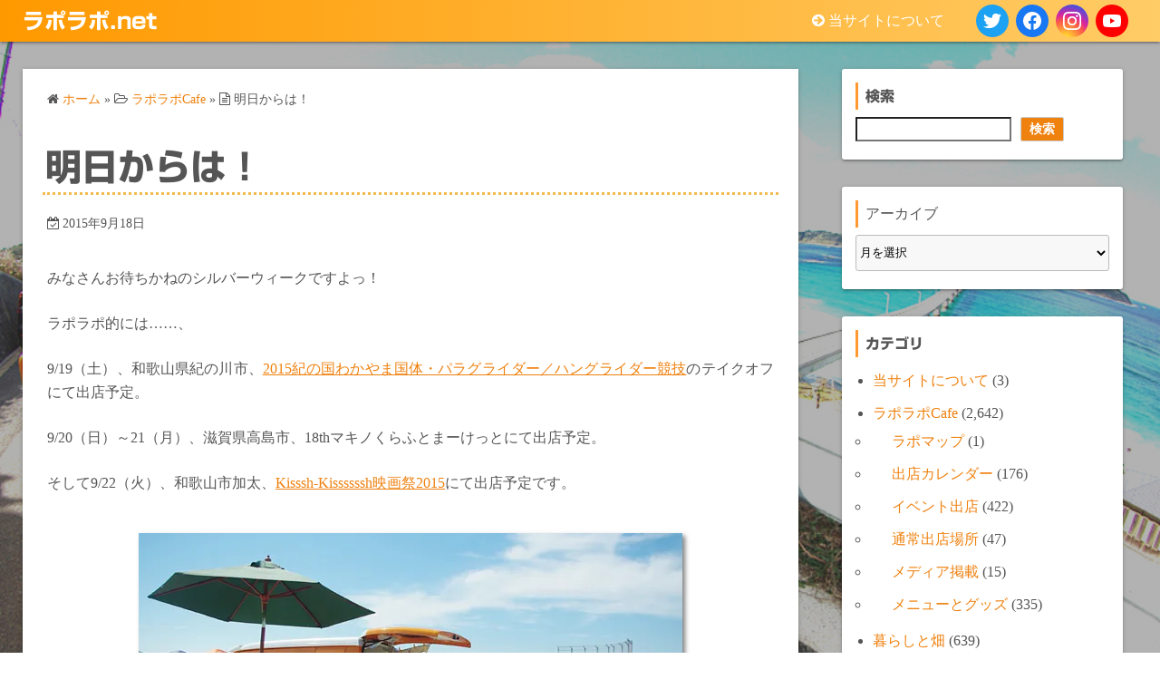

--- FILE ---
content_type: text/html; charset=UTF-8
request_url: https://raporapo.net/%E6%98%8E%E6%97%A5%E3%81%8B%E3%82%89%E3%81%AF%EF%BC%81
body_size: 26721
content:
<!DOCTYPE html>
<html lang="ja">
<head>
	<meta charset="UTF-8">
	<meta name="viewport" content="width=device-width,initial-scale=1">
	<title>明日からは！  |  ラポラポ.net</title>
<meta name='robots' content='max-image-preview:large' />
<link rel='dns-prefetch' href='//webfonts.xserver.jp' />
<link rel='dns-prefetch' href='//stats.wp.com' />
<link rel='preconnect' href='//i0.wp.com' />
<link rel='preconnect' href='//c0.wp.com' />
<link rel="alternate" type="application/rss+xml" title="ラポラポ.net &raquo; フィード" href="https://raporapo.net/feed" />
<link rel="alternate" type="application/rss+xml" title="ラポラポ.net &raquo; コメントフィード" href="https://raporapo.net/comments/feed" />
<link rel="alternate" type="application/rss+xml" title="ラポラポ.net &raquo; 明日からは！ のコメントのフィード" href="https://raporapo.net/%e6%98%8e%e6%97%a5%e3%81%8b%e3%82%89%e3%81%af%ef%bc%81/feed" />
<link rel="alternate" title="oEmbed (JSON)" type="application/json+oembed" href="https://raporapo.net/wp-json/oembed/1.0/embed?url=https%3A%2F%2Fraporapo.net%2F%25e6%2598%258e%25e6%2597%25a5%25e3%2581%258b%25e3%2582%2589%25e3%2581%25af%25ef%25bc%2581" />
<link rel="alternate" title="oEmbed (XML)" type="text/xml+oembed" href="https://raporapo.net/wp-json/oembed/1.0/embed?url=https%3A%2F%2Fraporapo.net%2F%25e6%2598%258e%25e6%2597%25a5%25e3%2581%258b%25e3%2582%2589%25e3%2581%25af%25ef%25bc%2581&#038;format=xml" />
<style id='wp-img-auto-sizes-contain-inline-css'>
img:is([sizes=auto i],[sizes^="auto," i]){contain-intrinsic-size:3000px 1500px}
/*# sourceURL=wp-img-auto-sizes-contain-inline-css */
</style>
<style id='wp-emoji-styles-inline-css'>

	img.wp-smiley, img.emoji {
		display: inline !important;
		border: none !important;
		box-shadow: none !important;
		height: 1em !important;
		width: 1em !important;
		margin: 0 0.07em !important;
		vertical-align: -0.1em !important;
		background: none !important;
		padding: 0 !important;
	}
/*# sourceURL=wp-emoji-styles-inline-css */
</style>
<style id='wp-block-library-inline-css'>
:root{--wp-block-synced-color:#7a00df;--wp-block-synced-color--rgb:122,0,223;--wp-bound-block-color:var(--wp-block-synced-color);--wp-editor-canvas-background:#ddd;--wp-admin-theme-color:#007cba;--wp-admin-theme-color--rgb:0,124,186;--wp-admin-theme-color-darker-10:#006ba1;--wp-admin-theme-color-darker-10--rgb:0,107,160.5;--wp-admin-theme-color-darker-20:#005a87;--wp-admin-theme-color-darker-20--rgb:0,90,135;--wp-admin-border-width-focus:2px}@media (min-resolution:192dpi){:root{--wp-admin-border-width-focus:1.5px}}.wp-element-button{cursor:pointer}:root .has-very-light-gray-background-color{background-color:#eee}:root .has-very-dark-gray-background-color{background-color:#313131}:root .has-very-light-gray-color{color:#eee}:root .has-very-dark-gray-color{color:#313131}:root .has-vivid-green-cyan-to-vivid-cyan-blue-gradient-background{background:linear-gradient(135deg,#00d084,#0693e3)}:root .has-purple-crush-gradient-background{background:linear-gradient(135deg,#34e2e4,#4721fb 50%,#ab1dfe)}:root .has-hazy-dawn-gradient-background{background:linear-gradient(135deg,#faaca8,#dad0ec)}:root .has-subdued-olive-gradient-background{background:linear-gradient(135deg,#fafae1,#67a671)}:root .has-atomic-cream-gradient-background{background:linear-gradient(135deg,#fdd79a,#004a59)}:root .has-nightshade-gradient-background{background:linear-gradient(135deg,#330968,#31cdcf)}:root .has-midnight-gradient-background{background:linear-gradient(135deg,#020381,#2874fc)}:root{--wp--preset--font-size--normal:16px;--wp--preset--font-size--huge:42px}.has-regular-font-size{font-size:1em}.has-larger-font-size{font-size:2.625em}.has-normal-font-size{font-size:var(--wp--preset--font-size--normal)}.has-huge-font-size{font-size:var(--wp--preset--font-size--huge)}.has-text-align-center{text-align:center}.has-text-align-left{text-align:left}.has-text-align-right{text-align:right}.has-fit-text{white-space:nowrap!important}#end-resizable-editor-section{display:none}.aligncenter{clear:both}.items-justified-left{justify-content:flex-start}.items-justified-center{justify-content:center}.items-justified-right{justify-content:flex-end}.items-justified-space-between{justify-content:space-between}.screen-reader-text{border:0;clip-path:inset(50%);height:1px;margin:-1px;overflow:hidden;padding:0;position:absolute;width:1px;word-wrap:normal!important}.screen-reader-text:focus{background-color:#ddd;clip-path:none;color:#444;display:block;font-size:1em;height:auto;left:5px;line-height:normal;padding:15px 23px 14px;text-decoration:none;top:5px;width:auto;z-index:100000}html :where(.has-border-color){border-style:solid}html :where([style*=border-top-color]){border-top-style:solid}html :where([style*=border-right-color]){border-right-style:solid}html :where([style*=border-bottom-color]){border-bottom-style:solid}html :where([style*=border-left-color]){border-left-style:solid}html :where([style*=border-width]){border-style:solid}html :where([style*=border-top-width]){border-top-style:solid}html :where([style*=border-right-width]){border-right-style:solid}html :where([style*=border-bottom-width]){border-bottom-style:solid}html :where([style*=border-left-width]){border-left-style:solid}html :where(img[class*=wp-image-]){height:auto;max-width:100%}:where(figure){margin:0 0 1em}html :where(.is-position-sticky){--wp-admin--admin-bar--position-offset:var(--wp-admin--admin-bar--height,0px)}@media screen and (max-width:600px){html :where(.is-position-sticky){--wp-admin--admin-bar--position-offset:0px}}

/*# sourceURL=wp-block-library-inline-css */
</style><style id='wp-block-archives-inline-css'>
.wp-block-archives{box-sizing:border-box}.wp-block-archives-dropdown label{display:block}
/*# sourceURL=https://c0.wp.com/c/6.9/wp-includes/blocks/archives/style.min.css */
</style>
<style id='wp-block-categories-inline-css'>
.wp-block-categories{box-sizing:border-box}.wp-block-categories.alignleft{margin-right:2em}.wp-block-categories.alignright{margin-left:2em}.wp-block-categories.wp-block-categories-dropdown.aligncenter{text-align:center}.wp-block-categories .wp-block-categories__label{display:block;width:100%}
/*# sourceURL=https://c0.wp.com/c/6.9/wp-includes/blocks/categories/style.min.css */
</style>
<style id='wp-block-heading-inline-css'>
h1:where(.wp-block-heading).has-background,h2:where(.wp-block-heading).has-background,h3:where(.wp-block-heading).has-background,h4:where(.wp-block-heading).has-background,h5:where(.wp-block-heading).has-background,h6:where(.wp-block-heading).has-background{padding:1.25em 2.375em}h1.has-text-align-left[style*=writing-mode]:where([style*=vertical-lr]),h1.has-text-align-right[style*=writing-mode]:where([style*=vertical-rl]),h2.has-text-align-left[style*=writing-mode]:where([style*=vertical-lr]),h2.has-text-align-right[style*=writing-mode]:where([style*=vertical-rl]),h3.has-text-align-left[style*=writing-mode]:where([style*=vertical-lr]),h3.has-text-align-right[style*=writing-mode]:where([style*=vertical-rl]),h4.has-text-align-left[style*=writing-mode]:where([style*=vertical-lr]),h4.has-text-align-right[style*=writing-mode]:where([style*=vertical-rl]),h5.has-text-align-left[style*=writing-mode]:where([style*=vertical-lr]),h5.has-text-align-right[style*=writing-mode]:where([style*=vertical-rl]),h6.has-text-align-left[style*=writing-mode]:where([style*=vertical-lr]),h6.has-text-align-right[style*=writing-mode]:where([style*=vertical-rl]){rotate:180deg}
/*# sourceURL=https://c0.wp.com/c/6.9/wp-includes/blocks/heading/style.min.css */
</style>
<style id='wp-block-image-inline-css'>
.wp-block-image>a,.wp-block-image>figure>a{display:inline-block}.wp-block-image img{box-sizing:border-box;height:auto;max-width:100%;vertical-align:bottom}@media not (prefers-reduced-motion){.wp-block-image img.hide{visibility:hidden}.wp-block-image img.show{animation:show-content-image .4s}}.wp-block-image[style*=border-radius] img,.wp-block-image[style*=border-radius]>a{border-radius:inherit}.wp-block-image.has-custom-border img{box-sizing:border-box}.wp-block-image.aligncenter{text-align:center}.wp-block-image.alignfull>a,.wp-block-image.alignwide>a{width:100%}.wp-block-image.alignfull img,.wp-block-image.alignwide img{height:auto;width:100%}.wp-block-image .aligncenter,.wp-block-image .alignleft,.wp-block-image .alignright,.wp-block-image.aligncenter,.wp-block-image.alignleft,.wp-block-image.alignright{display:table}.wp-block-image .aligncenter>figcaption,.wp-block-image .alignleft>figcaption,.wp-block-image .alignright>figcaption,.wp-block-image.aligncenter>figcaption,.wp-block-image.alignleft>figcaption,.wp-block-image.alignright>figcaption{caption-side:bottom;display:table-caption}.wp-block-image .alignleft{float:left;margin:.5em 1em .5em 0}.wp-block-image .alignright{float:right;margin:.5em 0 .5em 1em}.wp-block-image .aligncenter{margin-left:auto;margin-right:auto}.wp-block-image :where(figcaption){margin-bottom:1em;margin-top:.5em}.wp-block-image.is-style-circle-mask img{border-radius:9999px}@supports ((-webkit-mask-image:none) or (mask-image:none)) or (-webkit-mask-image:none){.wp-block-image.is-style-circle-mask img{border-radius:0;-webkit-mask-image:url('data:image/svg+xml;utf8,<svg viewBox="0 0 100 100" xmlns="http://www.w3.org/2000/svg"><circle cx="50" cy="50" r="50"/></svg>');mask-image:url('data:image/svg+xml;utf8,<svg viewBox="0 0 100 100" xmlns="http://www.w3.org/2000/svg"><circle cx="50" cy="50" r="50"/></svg>');mask-mode:alpha;-webkit-mask-position:center;mask-position:center;-webkit-mask-repeat:no-repeat;mask-repeat:no-repeat;-webkit-mask-size:contain;mask-size:contain}}:root :where(.wp-block-image.is-style-rounded img,.wp-block-image .is-style-rounded img){border-radius:9999px}.wp-block-image figure{margin:0}.wp-lightbox-container{display:flex;flex-direction:column;position:relative}.wp-lightbox-container img{cursor:zoom-in}.wp-lightbox-container img:hover+button{opacity:1}.wp-lightbox-container button{align-items:center;backdrop-filter:blur(16px) saturate(180%);background-color:#5a5a5a40;border:none;border-radius:4px;cursor:zoom-in;display:flex;height:20px;justify-content:center;opacity:0;padding:0;position:absolute;right:16px;text-align:center;top:16px;width:20px;z-index:100}@media not (prefers-reduced-motion){.wp-lightbox-container button{transition:opacity .2s ease}}.wp-lightbox-container button:focus-visible{outline:3px auto #5a5a5a40;outline:3px auto -webkit-focus-ring-color;outline-offset:3px}.wp-lightbox-container button:hover{cursor:pointer;opacity:1}.wp-lightbox-container button:focus{opacity:1}.wp-lightbox-container button:focus,.wp-lightbox-container button:hover,.wp-lightbox-container button:not(:hover):not(:active):not(.has-background){background-color:#5a5a5a40;border:none}.wp-lightbox-overlay{box-sizing:border-box;cursor:zoom-out;height:100vh;left:0;overflow:hidden;position:fixed;top:0;visibility:hidden;width:100%;z-index:100000}.wp-lightbox-overlay .close-button{align-items:center;cursor:pointer;display:flex;justify-content:center;min-height:40px;min-width:40px;padding:0;position:absolute;right:calc(env(safe-area-inset-right) + 16px);top:calc(env(safe-area-inset-top) + 16px);z-index:5000000}.wp-lightbox-overlay .close-button:focus,.wp-lightbox-overlay .close-button:hover,.wp-lightbox-overlay .close-button:not(:hover):not(:active):not(.has-background){background:none;border:none}.wp-lightbox-overlay .lightbox-image-container{height:var(--wp--lightbox-container-height);left:50%;overflow:hidden;position:absolute;top:50%;transform:translate(-50%,-50%);transform-origin:top left;width:var(--wp--lightbox-container-width);z-index:9999999999}.wp-lightbox-overlay .wp-block-image{align-items:center;box-sizing:border-box;display:flex;height:100%;justify-content:center;margin:0;position:relative;transform-origin:0 0;width:100%;z-index:3000000}.wp-lightbox-overlay .wp-block-image img{height:var(--wp--lightbox-image-height);min-height:var(--wp--lightbox-image-height);min-width:var(--wp--lightbox-image-width);width:var(--wp--lightbox-image-width)}.wp-lightbox-overlay .wp-block-image figcaption{display:none}.wp-lightbox-overlay button{background:none;border:none}.wp-lightbox-overlay .scrim{background-color:#fff;height:100%;opacity:.9;position:absolute;width:100%;z-index:2000000}.wp-lightbox-overlay.active{visibility:visible}@media not (prefers-reduced-motion){.wp-lightbox-overlay.active{animation:turn-on-visibility .25s both}.wp-lightbox-overlay.active img{animation:turn-on-visibility .35s both}.wp-lightbox-overlay.show-closing-animation:not(.active){animation:turn-off-visibility .35s both}.wp-lightbox-overlay.show-closing-animation:not(.active) img{animation:turn-off-visibility .25s both}.wp-lightbox-overlay.zoom.active{animation:none;opacity:1;visibility:visible}.wp-lightbox-overlay.zoom.active .lightbox-image-container{animation:lightbox-zoom-in .4s}.wp-lightbox-overlay.zoom.active .lightbox-image-container img{animation:none}.wp-lightbox-overlay.zoom.active .scrim{animation:turn-on-visibility .4s forwards}.wp-lightbox-overlay.zoom.show-closing-animation:not(.active){animation:none}.wp-lightbox-overlay.zoom.show-closing-animation:not(.active) .lightbox-image-container{animation:lightbox-zoom-out .4s}.wp-lightbox-overlay.zoom.show-closing-animation:not(.active) .lightbox-image-container img{animation:none}.wp-lightbox-overlay.zoom.show-closing-animation:not(.active) .scrim{animation:turn-off-visibility .4s forwards}}@keyframes show-content-image{0%{visibility:hidden}99%{visibility:hidden}to{visibility:visible}}@keyframes turn-on-visibility{0%{opacity:0}to{opacity:1}}@keyframes turn-off-visibility{0%{opacity:1;visibility:visible}99%{opacity:0;visibility:visible}to{opacity:0;visibility:hidden}}@keyframes lightbox-zoom-in{0%{transform:translate(calc((-100vw + var(--wp--lightbox-scrollbar-width))/2 + var(--wp--lightbox-initial-left-position)),calc(-50vh + var(--wp--lightbox-initial-top-position))) scale(var(--wp--lightbox-scale))}to{transform:translate(-50%,-50%) scale(1)}}@keyframes lightbox-zoom-out{0%{transform:translate(-50%,-50%) scale(1);visibility:visible}99%{visibility:visible}to{transform:translate(calc((-100vw + var(--wp--lightbox-scrollbar-width))/2 + var(--wp--lightbox-initial-left-position)),calc(-50vh + var(--wp--lightbox-initial-top-position))) scale(var(--wp--lightbox-scale));visibility:hidden}}
/*# sourceURL=https://c0.wp.com/c/6.9/wp-includes/blocks/image/style.min.css */
</style>
<style id='wp-block-image-theme-inline-css'>
:root :where(.wp-block-image figcaption){color:#555;font-size:13px;text-align:center}.is-dark-theme :root :where(.wp-block-image figcaption){color:#ffffffa6}.wp-block-image{margin:0 0 1em}
/*# sourceURL=https://c0.wp.com/c/6.9/wp-includes/blocks/image/theme.min.css */
</style>
<style id='wp-block-latest-comments-inline-css'>
ol.wp-block-latest-comments{box-sizing:border-box;margin-left:0}:where(.wp-block-latest-comments:not([style*=line-height] .wp-block-latest-comments__comment)){line-height:1.1}:where(.wp-block-latest-comments:not([style*=line-height] .wp-block-latest-comments__comment-excerpt p)){line-height:1.8}.has-dates :where(.wp-block-latest-comments:not([style*=line-height])),.has-excerpts :where(.wp-block-latest-comments:not([style*=line-height])){line-height:1.5}.wp-block-latest-comments .wp-block-latest-comments{padding-left:0}.wp-block-latest-comments__comment{list-style:none;margin-bottom:1em}.has-avatars .wp-block-latest-comments__comment{list-style:none;min-height:2.25em}.has-avatars .wp-block-latest-comments__comment .wp-block-latest-comments__comment-excerpt,.has-avatars .wp-block-latest-comments__comment .wp-block-latest-comments__comment-meta{margin-left:3.25em}.wp-block-latest-comments__comment-excerpt p{font-size:.875em;margin:.36em 0 1.4em}.wp-block-latest-comments__comment-date{display:block;font-size:.75em}.wp-block-latest-comments .avatar,.wp-block-latest-comments__comment-avatar{border-radius:1.5em;display:block;float:left;height:2.5em;margin-right:.75em;width:2.5em}.wp-block-latest-comments[class*=-font-size] a,.wp-block-latest-comments[style*=font-size] a{font-size:inherit}
/*# sourceURL=https://c0.wp.com/c/6.9/wp-includes/blocks/latest-comments/style.min.css */
</style>
<style id='wp-block-search-inline-css'>
.wp-block-search__button{margin-left:10px;word-break:normal}.wp-block-search__button.has-icon{line-height:0}.wp-block-search__button svg{height:1.25em;min-height:24px;min-width:24px;width:1.25em;fill:currentColor;vertical-align:text-bottom}:where(.wp-block-search__button){border:1px solid #ccc;padding:6px 10px}.wp-block-search__inside-wrapper{display:flex;flex:auto;flex-wrap:nowrap;max-width:100%}.wp-block-search__label{width:100%}.wp-block-search.wp-block-search__button-only .wp-block-search__button{box-sizing:border-box;display:flex;flex-shrink:0;justify-content:center;margin-left:0;max-width:100%}.wp-block-search.wp-block-search__button-only .wp-block-search__inside-wrapper{min-width:0!important;transition-property:width}.wp-block-search.wp-block-search__button-only .wp-block-search__input{flex-basis:100%;transition-duration:.3s}.wp-block-search.wp-block-search__button-only.wp-block-search__searchfield-hidden,.wp-block-search.wp-block-search__button-only.wp-block-search__searchfield-hidden .wp-block-search__inside-wrapper{overflow:hidden}.wp-block-search.wp-block-search__button-only.wp-block-search__searchfield-hidden .wp-block-search__input{border-left-width:0!important;border-right-width:0!important;flex-basis:0;flex-grow:0;margin:0;min-width:0!important;padding-left:0!important;padding-right:0!important;width:0!important}:where(.wp-block-search__input){appearance:none;border:1px solid #949494;flex-grow:1;font-family:inherit;font-size:inherit;font-style:inherit;font-weight:inherit;letter-spacing:inherit;line-height:inherit;margin-left:0;margin-right:0;min-width:3rem;padding:8px;text-decoration:unset!important;text-transform:inherit}:where(.wp-block-search__button-inside .wp-block-search__inside-wrapper){background-color:#fff;border:1px solid #949494;box-sizing:border-box;padding:4px}:where(.wp-block-search__button-inside .wp-block-search__inside-wrapper) .wp-block-search__input{border:none;border-radius:0;padding:0 4px}:where(.wp-block-search__button-inside .wp-block-search__inside-wrapper) .wp-block-search__input:focus{outline:none}:where(.wp-block-search__button-inside .wp-block-search__inside-wrapper) :where(.wp-block-search__button){padding:4px 8px}.wp-block-search.aligncenter .wp-block-search__inside-wrapper{margin:auto}.wp-block[data-align=right] .wp-block-search.wp-block-search__button-only .wp-block-search__inside-wrapper{float:right}
/*# sourceURL=https://c0.wp.com/c/6.9/wp-includes/blocks/search/style.min.css */
</style>
<style id='wp-block-search-theme-inline-css'>
.wp-block-search .wp-block-search__label{font-weight:700}.wp-block-search__button{border:1px solid #ccc;padding:.375em .625em}
/*# sourceURL=https://c0.wp.com/c/6.9/wp-includes/blocks/search/theme.min.css */
</style>
<style id='wp-block-tag-cloud-inline-css'>
.wp-block-tag-cloud{box-sizing:border-box}.wp-block-tag-cloud.aligncenter{justify-content:center;text-align:center}.wp-block-tag-cloud a{display:inline-block;margin-right:5px}.wp-block-tag-cloud span{display:inline-block;margin-left:5px;text-decoration:none}:root :where(.wp-block-tag-cloud.is-style-outline){display:flex;flex-wrap:wrap;gap:1ch}:root :where(.wp-block-tag-cloud.is-style-outline a){border:1px solid;font-size:unset!important;margin-right:0;padding:1ch 2ch;text-decoration:none!important}
/*# sourceURL=https://c0.wp.com/c/6.9/wp-includes/blocks/tag-cloud/style.min.css */
</style>
<style id='wp-block-group-inline-css'>
.wp-block-group{box-sizing:border-box}:where(.wp-block-group.wp-block-group-is-layout-constrained){position:relative}
/*# sourceURL=https://c0.wp.com/c/6.9/wp-includes/blocks/group/style.min.css */
</style>
<style id='wp-block-group-theme-inline-css'>
:where(.wp-block-group.has-background){padding:1.25em 2.375em}
/*# sourceURL=https://c0.wp.com/c/6.9/wp-includes/blocks/group/theme.min.css */
</style>
<style id='wp-block-paragraph-inline-css'>
.is-small-text{font-size:.875em}.is-regular-text{font-size:1em}.is-large-text{font-size:2.25em}.is-larger-text{font-size:3em}.has-drop-cap:not(:focus):first-letter{float:left;font-size:8.4em;font-style:normal;font-weight:100;line-height:.68;margin:.05em .1em 0 0;text-transform:uppercase}body.rtl .has-drop-cap:not(:focus):first-letter{float:none;margin-left:.1em}p.has-drop-cap.has-background{overflow:hidden}:root :where(p.has-background){padding:1.25em 2.375em}:where(p.has-text-color:not(.has-link-color)) a{color:inherit}p.has-text-align-left[style*="writing-mode:vertical-lr"],p.has-text-align-right[style*="writing-mode:vertical-rl"]{rotate:180deg}
/*# sourceURL=https://c0.wp.com/c/6.9/wp-includes/blocks/paragraph/style.min.css */
</style>
<style id='global-styles-inline-css'>
:root{--wp--preset--aspect-ratio--square: 1;--wp--preset--aspect-ratio--4-3: 4/3;--wp--preset--aspect-ratio--3-4: 3/4;--wp--preset--aspect-ratio--3-2: 3/2;--wp--preset--aspect-ratio--2-3: 2/3;--wp--preset--aspect-ratio--16-9: 16/9;--wp--preset--aspect-ratio--9-16: 9/16;--wp--preset--color--black: #000000;--wp--preset--color--cyan-bluish-gray: #abb8c3;--wp--preset--color--white: #ffffff;--wp--preset--color--pale-pink: #f78da7;--wp--preset--color--vivid-red: #cf2e2e;--wp--preset--color--luminous-vivid-orange: #ff6900;--wp--preset--color--luminous-vivid-amber: #fcb900;--wp--preset--color--light-green-cyan: #7bdcb5;--wp--preset--color--vivid-green-cyan: #00d084;--wp--preset--color--pale-cyan-blue: #8ed1fc;--wp--preset--color--vivid-cyan-blue: #0693e3;--wp--preset--color--vivid-purple: #9b51e0;--wp--preset--gradient--vivid-cyan-blue-to-vivid-purple: linear-gradient(135deg,rgb(6,147,227) 0%,rgb(155,81,224) 100%);--wp--preset--gradient--light-green-cyan-to-vivid-green-cyan: linear-gradient(135deg,rgb(122,220,180) 0%,rgb(0,208,130) 100%);--wp--preset--gradient--luminous-vivid-amber-to-luminous-vivid-orange: linear-gradient(135deg,rgb(252,185,0) 0%,rgb(255,105,0) 100%);--wp--preset--gradient--luminous-vivid-orange-to-vivid-red: linear-gradient(135deg,rgb(255,105,0) 0%,rgb(207,46,46) 100%);--wp--preset--gradient--very-light-gray-to-cyan-bluish-gray: linear-gradient(135deg,rgb(238,238,238) 0%,rgb(169,184,195) 100%);--wp--preset--gradient--cool-to-warm-spectrum: linear-gradient(135deg,rgb(74,234,220) 0%,rgb(151,120,209) 20%,rgb(207,42,186) 40%,rgb(238,44,130) 60%,rgb(251,105,98) 80%,rgb(254,248,76) 100%);--wp--preset--gradient--blush-light-purple: linear-gradient(135deg,rgb(255,206,236) 0%,rgb(152,150,240) 100%);--wp--preset--gradient--blush-bordeaux: linear-gradient(135deg,rgb(254,205,165) 0%,rgb(254,45,45) 50%,rgb(107,0,62) 100%);--wp--preset--gradient--luminous-dusk: linear-gradient(135deg,rgb(255,203,112) 0%,rgb(199,81,192) 50%,rgb(65,88,208) 100%);--wp--preset--gradient--pale-ocean: linear-gradient(135deg,rgb(255,245,203) 0%,rgb(182,227,212) 50%,rgb(51,167,181) 100%);--wp--preset--gradient--electric-grass: linear-gradient(135deg,rgb(202,248,128) 0%,rgb(113,206,126) 100%);--wp--preset--gradient--midnight: linear-gradient(135deg,rgb(2,3,129) 0%,rgb(40,116,252) 100%);--wp--preset--font-size--small: 13px;--wp--preset--font-size--medium: 20px;--wp--preset--font-size--large: 36px;--wp--preset--font-size--x-large: 42px;--wp--preset--spacing--20: 0.44rem;--wp--preset--spacing--30: 0.67rem;--wp--preset--spacing--40: 1rem;--wp--preset--spacing--50: 1.5rem;--wp--preset--spacing--60: 2.25rem;--wp--preset--spacing--70: 3.38rem;--wp--preset--spacing--80: 5.06rem;--wp--preset--shadow--natural: 6px 6px 9px rgba(0, 0, 0, 0.2);--wp--preset--shadow--deep: 12px 12px 50px rgba(0, 0, 0, 0.4);--wp--preset--shadow--sharp: 6px 6px 0px rgba(0, 0, 0, 0.2);--wp--preset--shadow--outlined: 6px 6px 0px -3px rgb(255, 255, 255), 6px 6px rgb(0, 0, 0);--wp--preset--shadow--crisp: 6px 6px 0px rgb(0, 0, 0);}:where(.is-layout-flex){gap: 0.5em;}:where(.is-layout-grid){gap: 0.5em;}body .is-layout-flex{display: flex;}.is-layout-flex{flex-wrap: wrap;align-items: center;}.is-layout-flex > :is(*, div){margin: 0;}body .is-layout-grid{display: grid;}.is-layout-grid > :is(*, div){margin: 0;}:where(.wp-block-columns.is-layout-flex){gap: 2em;}:where(.wp-block-columns.is-layout-grid){gap: 2em;}:where(.wp-block-post-template.is-layout-flex){gap: 1.25em;}:where(.wp-block-post-template.is-layout-grid){gap: 1.25em;}.has-black-color{color: var(--wp--preset--color--black) !important;}.has-cyan-bluish-gray-color{color: var(--wp--preset--color--cyan-bluish-gray) !important;}.has-white-color{color: var(--wp--preset--color--white) !important;}.has-pale-pink-color{color: var(--wp--preset--color--pale-pink) !important;}.has-vivid-red-color{color: var(--wp--preset--color--vivid-red) !important;}.has-luminous-vivid-orange-color{color: var(--wp--preset--color--luminous-vivid-orange) !important;}.has-luminous-vivid-amber-color{color: var(--wp--preset--color--luminous-vivid-amber) !important;}.has-light-green-cyan-color{color: var(--wp--preset--color--light-green-cyan) !important;}.has-vivid-green-cyan-color{color: var(--wp--preset--color--vivid-green-cyan) !important;}.has-pale-cyan-blue-color{color: var(--wp--preset--color--pale-cyan-blue) !important;}.has-vivid-cyan-blue-color{color: var(--wp--preset--color--vivid-cyan-blue) !important;}.has-vivid-purple-color{color: var(--wp--preset--color--vivid-purple) !important;}.has-black-background-color{background-color: var(--wp--preset--color--black) !important;}.has-cyan-bluish-gray-background-color{background-color: var(--wp--preset--color--cyan-bluish-gray) !important;}.has-white-background-color{background-color: var(--wp--preset--color--white) !important;}.has-pale-pink-background-color{background-color: var(--wp--preset--color--pale-pink) !important;}.has-vivid-red-background-color{background-color: var(--wp--preset--color--vivid-red) !important;}.has-luminous-vivid-orange-background-color{background-color: var(--wp--preset--color--luminous-vivid-orange) !important;}.has-luminous-vivid-amber-background-color{background-color: var(--wp--preset--color--luminous-vivid-amber) !important;}.has-light-green-cyan-background-color{background-color: var(--wp--preset--color--light-green-cyan) !important;}.has-vivid-green-cyan-background-color{background-color: var(--wp--preset--color--vivid-green-cyan) !important;}.has-pale-cyan-blue-background-color{background-color: var(--wp--preset--color--pale-cyan-blue) !important;}.has-vivid-cyan-blue-background-color{background-color: var(--wp--preset--color--vivid-cyan-blue) !important;}.has-vivid-purple-background-color{background-color: var(--wp--preset--color--vivid-purple) !important;}.has-black-border-color{border-color: var(--wp--preset--color--black) !important;}.has-cyan-bluish-gray-border-color{border-color: var(--wp--preset--color--cyan-bluish-gray) !important;}.has-white-border-color{border-color: var(--wp--preset--color--white) !important;}.has-pale-pink-border-color{border-color: var(--wp--preset--color--pale-pink) !important;}.has-vivid-red-border-color{border-color: var(--wp--preset--color--vivid-red) !important;}.has-luminous-vivid-orange-border-color{border-color: var(--wp--preset--color--luminous-vivid-orange) !important;}.has-luminous-vivid-amber-border-color{border-color: var(--wp--preset--color--luminous-vivid-amber) !important;}.has-light-green-cyan-border-color{border-color: var(--wp--preset--color--light-green-cyan) !important;}.has-vivid-green-cyan-border-color{border-color: var(--wp--preset--color--vivid-green-cyan) !important;}.has-pale-cyan-blue-border-color{border-color: var(--wp--preset--color--pale-cyan-blue) !important;}.has-vivid-cyan-blue-border-color{border-color: var(--wp--preset--color--vivid-cyan-blue) !important;}.has-vivid-purple-border-color{border-color: var(--wp--preset--color--vivid-purple) !important;}.has-vivid-cyan-blue-to-vivid-purple-gradient-background{background: var(--wp--preset--gradient--vivid-cyan-blue-to-vivid-purple) !important;}.has-light-green-cyan-to-vivid-green-cyan-gradient-background{background: var(--wp--preset--gradient--light-green-cyan-to-vivid-green-cyan) !important;}.has-luminous-vivid-amber-to-luminous-vivid-orange-gradient-background{background: var(--wp--preset--gradient--luminous-vivid-amber-to-luminous-vivid-orange) !important;}.has-luminous-vivid-orange-to-vivid-red-gradient-background{background: var(--wp--preset--gradient--luminous-vivid-orange-to-vivid-red) !important;}.has-very-light-gray-to-cyan-bluish-gray-gradient-background{background: var(--wp--preset--gradient--very-light-gray-to-cyan-bluish-gray) !important;}.has-cool-to-warm-spectrum-gradient-background{background: var(--wp--preset--gradient--cool-to-warm-spectrum) !important;}.has-blush-light-purple-gradient-background{background: var(--wp--preset--gradient--blush-light-purple) !important;}.has-blush-bordeaux-gradient-background{background: var(--wp--preset--gradient--blush-bordeaux) !important;}.has-luminous-dusk-gradient-background{background: var(--wp--preset--gradient--luminous-dusk) !important;}.has-pale-ocean-gradient-background{background: var(--wp--preset--gradient--pale-ocean) !important;}.has-electric-grass-gradient-background{background: var(--wp--preset--gradient--electric-grass) !important;}.has-midnight-gradient-background{background: var(--wp--preset--gradient--midnight) !important;}.has-small-font-size{font-size: var(--wp--preset--font-size--small) !important;}.has-medium-font-size{font-size: var(--wp--preset--font-size--medium) !important;}.has-large-font-size{font-size: var(--wp--preset--font-size--large) !important;}.has-x-large-font-size{font-size: var(--wp--preset--font-size--x-large) !important;}
/*# sourceURL=global-styles-inline-css */
</style>

<style id='classic-theme-styles-inline-css'>
/*! This file is auto-generated */
.wp-block-button__link{color:#fff;background-color:#32373c;border-radius:9999px;box-shadow:none;text-decoration:none;padding:calc(.667em + 2px) calc(1.333em + 2px);font-size:1.125em}.wp-block-file__button{background:#32373c;color:#fff;text-decoration:none}
/*# sourceURL=/wp-includes/css/classic-themes.min.css */
</style>
<link rel='stylesheet' id='simple_days_style-css' href='https://raporapo.net/wp-content/uploads/simple_days_cache/style.min.css?ver=0.9.191' media='all' />
<link rel='stylesheet' id='simple_days_block-css' href='https://raporapo.net/wp-content/themes/simple-days/assets/css/block.min.css?ver=6.9' media='all' />
<link rel='stylesheet' id='contact-form-7-css' href='https://raporapo.net/wp-content/plugins/contact-form-7/includes/css/styles.css?ver=6.1.4' media='all' />
<link rel='stylesheet' id='brief_message_widget-css' href='https://raporapo.net/wp-content/plugins/brief-message/css/widget.min.css?ver=0.0.5' media='all' />
<link rel="preload" href="https://raporapo.net/wp-content/themes/simple-days/assets/css/keyframes.min.css?ver=6.9" as="style" />
<link rel='stylesheet' id='simple_days_keyframes-css' href='https://raporapo.net/wp-content/themes/simple-days/assets/css/keyframes.min.css?ver=6.9' media='all' />
<link rel="preload" href="https://raporapo.net/wp-content/themes/simple-days/assets/fonts/fontawesome/style.min.css" as="style" />
<link rel='stylesheet' id='font-awesome4-css' href='https://raporapo.net/wp-content/themes/simple-days/assets/fonts/fontawesome/style.min.css' media='all' />
<link rel='stylesheet' id='sharedaddy-css' href='https://c0.wp.com/p/jetpack/15.4/modules/sharedaddy/sharing.css' media='all' />
<link rel='stylesheet' id='social-logos-css' href='https://c0.wp.com/p/jetpack/15.4/_inc/social-logos/social-logos.min.css' media='all' />
<script src="https://c0.wp.com/c/6.9/wp-includes/js/jquery/jquery.min.js" id="jquery-core-js"></script>
<script src="https://c0.wp.com/c/6.9/wp-includes/js/jquery/jquery-migrate.min.js" id="jquery-migrate-js"></script>
<script src="//webfonts.xserver.jp/js/xserverv3.js?fadein=0&amp;ver=2.0.9" id="typesquare_std-js"></script>
<link rel="https://api.w.org/" href="https://raporapo.net/wp-json/" /><link rel="alternate" title="JSON" type="application/json" href="https://raporapo.net/wp-json/wp/v2/posts/2848" /><link rel="EditURI" type="application/rsd+xml" title="RSD" href="https://raporapo.net/xmlrpc.php?rsd" />
<meta name="generator" content="WordPress 6.9" />
<link rel="canonical" href="https://raporapo.net/%e6%98%8e%e6%97%a5%e3%81%8b%e3%82%89%e3%81%af%ef%bc%81" />
<link rel='shortlink' href='https://wp.me/pdG2jD-JW' />
<style type='text/css'>
h1,h2,h3,.entry-title{ font-family: "新ゴ B";}h4,h5,h6{ font-family: "新ゴ B";}.hentry,.entry-content p,.post-inner.entry-content p{ font-family: "新ゴ R";}strong,b{ font-family: "新ゴ B";}</style>
<script>document.addEventListener("touchstart",function(){},{passive:true});</script>	<style>img#wpstats{display:none}</style>
		<style id="custom-background-css">
body.custom-background { background-image: url("https://raporapo.net/wp-content/uploads/2022/01/bg00001.jpg"); background-position: left top; background-size: cover; background-repeat: no-repeat; background-attachment: fixed; }
</style>
	
<!-- Jetpack Open Graph Tags -->
<meta property="og:type" content="article" />
<meta property="og:title" content="明日からは！" />
<meta property="og:url" content="https://raporapo.net/%e6%98%8e%e6%97%a5%e3%81%8b%e3%82%89%e3%81%af%ef%bc%81" />
<meta property="og:description" content="みなさんお待ちかねのシルバーウィークですよっ！ ラポラポ的には……、 9/19（土）、和歌山県紀の川市、201&hellip;" />
<meta property="article:published_time" content="2015-09-18T11:56:11+00:00" />
<meta property="article:modified_time" content="2025-02-06T06:39:55+00:00" />
<meta property="og:site_name" content="ラポラポ.net" />
<meta property="og:image" content="https://raporapo.net/wp-content/uploads/2015/09/20130923_01.jpg" />
<meta property="og:image:width" content="600" />
<meta property="og:image:height" content="400" />
<meta property="og:image:alt" content="" />
<meta property="og:locale" content="ja_JP" />
<meta name="twitter:text:title" content="明日からは！" />
<meta name="twitter:image" content="https://raporapo.net/wp-content/uploads/2015/09/20130923_01.jpg?w=640" />
<meta name="twitter:card" content="summary_large_image" />

<!-- End Jetpack Open Graph Tags -->
<link rel="icon" href="https://i0.wp.com/raporapo.net/wp-content/uploads/2022/01/cropped-site-icon_512x512.png?fit=32%2C32&#038;ssl=1" sizes="32x32" />
<link rel="icon" href="https://i0.wp.com/raporapo.net/wp-content/uploads/2022/01/cropped-site-icon_512x512.png?fit=192%2C192&#038;ssl=1" sizes="192x192" />
<link rel="apple-touch-icon" href="https://i0.wp.com/raporapo.net/wp-content/uploads/2022/01/cropped-site-icon_512x512.png?fit=180%2C180&#038;ssl=1" />
<meta name="msapplication-TileImage" content="https://i0.wp.com/raporapo.net/wp-content/uploads/2022/01/cropped-site-icon_512x512.png?fit=270%2C270&#038;ssl=1" />
		<style id="wp-custom-css">
			.breadcrumb,
.post_title,
.post_date,
.post_body {
	margin-left: 5px;
	margin-right: 5px;
}
.post_body p {
	margin-bottom: 1.5em;
	text-align: justify;
}
.wp-block-image {
	border: none;
	background: none;
	margin-top: 2em;
	margin-bottom: 2em;
}
.wp-block-quote {
	border: none;
	padding: 1em 2em;
	background-color: #ffefdf;
}
.wp-block-table th {
	border-left: none;
	border-right: none;
	border-top: none;
	border-bottom: 1px dashed #999;
	background-color: #fff;
	padding-right: 1em;
}
.wp-block-table td {
	border-left: none;
	border-right: none;
	border-top: none;
	border-bottom: 1px dashed #999;
	background-color: #fff;
}
.sharedaddy {
	margin-top: 5em;
}
.sidebar {
	padding: 0em 1em;
}
.sidebar .widget_search  {
	padding: 12px 15px 18px 15px;
}
.sidebar .wp-block-group__inner-container {
	padding: 5px 5px 10px 5px;
}
.sidebar h4,
.wp-block-search__label,
.wp-block-archives label {
	border-left: solid 3px #ff9933;
	padding: 2px 8px;
	margin-bottom: 8px;
}
.wp-block-archives select {
	background-color: #f8f8f8;
}
li.wp-social-link {
	margin: 5px 0px;
}
ul.wp-block-categories-list li {
	margin-left: 1.2em;
	list-style-type: disc;
	list-style-position: outside;
}
ul.wp-block-categories-list ul.children li {
	margin-left: 1em;
	text-indent: -1.2em;
	list-style-type: circle;
	list-style-position: outside;
}
ol.wp-block-latest-comments li {
	margin-left: 1em;
	margin-bottom: 0em;
	list-style-type: disc;
	list-style-position: outside;	
}		</style>
		<link rel='stylesheet' id='jetpack-swiper-library-css' href='https://c0.wp.com/p/jetpack/15.4/_inc/blocks/swiper.css' media='all' />
<link rel='stylesheet' id='jetpack-carousel-css' href='https://c0.wp.com/p/jetpack/15.4/modules/carousel/jetpack-carousel.css' media='all' />
<link rel='stylesheet' id='lightbox_lity-css' href='https://raporapo.net/wp-content/plugins/yahman-add-ons/assets/js/lity/lity.min.css?ver=6.9' media='all' />
</head>
<body class="wp-singular post-template-default single single-post postid-2848 single-format-standard custom-background wp-embed-responsive wp-theme-simple-days" ontouchstart="">
		<a class="skip-link screen-reader-text" href="#main_wrap">コンテンツへスキップ</a>
	<input id="t_menu" class="dn" type="checkbox" />

		<header id="h_wrap" class="f_box f_col shadow_box h_sticky">
		
<div id="h_flex" class="wrap_frame f_box f_col110 w100">
	<div id="site_h" class="site_h f_box" role="banner">
		<div class="title_wrap f_box ai_c relative">

			
<div class="title_tag f_box ai_c f_col">
	<div class="site_title f_box ai_c f_col100"><h1 class="title_text fw8"><a href="https://raporapo.net/" class="" rel="home">ラポラポ.net</a></h1></div></div>

<div class="menu_box bar_box absolute f_box ai_c dn001"><label for="t_menu" class="humberger tap_no m0"></label></div>
		</div>


	</div>


	<div id="nav_h" class="f_box">
		
		<nav class="wrap_frame nav_base nh_con">
			<ul id="menu_h" class="menu_h menu_i lsn m0 f_box f_col110 menu_h menu_a f_box f_wrap f_col100 ai_c lsn">
<li id="menu-item-6344"  class="menu-item-6344  menu-item menu-item-type-taxonomy menu-item-object-category relative fw_bold">

<div class="f_box jc_sb ai_c">
<a class="menu_s_a f_box ai_c" href="https://raporapo.net/category/about-site">当サイトについて</a>
</div>

</li>
</ul>		</nav>
			</div>


			<div class="hw_con f_box f_col110 ai_c jc_c f_wrap">
			<aside id="ya_social_links-2" class="widget h_widget widget_ya_social_links"><div class="social_list"><ul class="sns_link_icon f_box f_wrap sns_opacity  jc_c m0 p0" style="list-style:none;"><li><a href="https://twitter.com/pielle_star" target="_blank" rel="noopener noreferrer" class="sns_twitter sns_icon_base f_box ai_c jc_c icon_circle non_hover flow_box tap_no" title="Twitter" style=""><svg class="svg-icon" width="28" height="20" viewBox="0 0 24 24" xmlns="http://www.w3.org/2000/svg"><path class="sns_icon_1" d="M23.954 4.569c-.885.389-1.83.654-2.825.775 1.014-.611 1.794-1.574 2.163-2.723-.951.555-2.005.959-3.127 1.184-.896-.959-2.173-1.559-3.591-1.559-2.717 0-4.92 2.203-4.92 4.917 0 .39.045.765.127 1.124C7.691 8.094 4.066 6.13 1.64 3.161c-.427.722-.666 1.561-.666 2.475 0 1.71.87 3.213 2.188 4.096-.807-.026-1.566-.248-2.228-.616v.061c0 2.385 1.693 4.374 3.946 4.827-.413.111-.849.171-1.296.171-.314 0-.615-.03-.916-.086.631 1.953 2.445 3.377 4.604 3.417-1.68 1.319-3.809 2.105-6.102 2.105-.39 0-.779-.023-1.17-.067 2.189 1.394 4.768 2.209 7.557 2.209 9.054 0 13.999-7.496 13.999-13.986 0-.209 0-.42-.015-.63.961-.689 1.8-1.56 2.46-2.548l-.047-.02z"/></svg></a></li><li><a href="https://www.facebook.com/raporapo.wing" target="_blank" rel="noopener noreferrer" class="sns_facebook sns_icon_base f_box ai_c jc_c icon_circle non_hover flow_box tap_no" title="Facebook" style=""><svg class="svg-icon" width="28" height="20" viewBox="0 0 24 24" xmlns="http://www.w3.org/2000/svg"><path class="sns_icon_2" d="M23.9981 11.9991C23.9981 5.37216 18.626 0 11.9991 0C5.37216 0 0 5.37216 0 11.9991C0 17.9882 4.38789 22.9522 10.1242 23.8524V15.4676H7.07758V11.9991H10.1242V9.35553C10.1242 6.34826 11.9156 4.68714 14.6564 4.68714C15.9692 4.68714 17.3424 4.92149 17.3424 4.92149V7.87439H15.8294C14.3388 7.87439 13.8739 8.79933 13.8739 9.74824V11.9991H17.2018L16.6698 15.4676H13.8739V23.8524C19.6103 22.9522 23.9981 17.9882 23.9981 11.9991Z"/></svg></a></li><li><a href="https://www.instagram.com/rapo_rapo" target="_blank" rel="noopener noreferrer" class="sns_instagram sns_icon_base f_box ai_c jc_c icon_circle non_hover flow_box tap_no" title="Instagram" style=""><svg class="svg-icon" width="28" height="20" viewBox="0 0 24 24" xmlns="http://www.w3.org/2000/svg"><radialGradient id="instagram" r="150%" cx="30%" cy="107%"><stop stop-color="#fdf497" offset="0" /><stop stop-color="#ffe52a" offset="0.05" /><stop stop-color="#fd5949" offset="0.45" /><stop stop-color="#d6249f" offset="0.6" /><stop stop-color="#285AEB" offset="0.9" /></radialGradient><path class="sns_icon_3" d="M12 0C8.74 0 8.333.015 7.053.072 5.775.132 4.905.333 4.14.63c-.789.306-1.459.717-2.126 1.384S.935 3.35.63 4.14C.333 4.905.131 5.775.072 7.053.012 8.333 0 8.74 0 12s.015 3.667.072 4.947c.06 1.277.261 2.148.558 2.913.306.788.717 1.459 1.384 2.126.667.666 1.336 1.079 2.126 1.384.766.296 1.636.499 2.913.558C8.333 23.988 8.74 24 12 24s3.667-.015 4.947-.072c1.277-.06 2.148-.262 2.913-.558.788-.306 1.459-.718 2.126-1.384.666-.667 1.079-1.335 1.384-2.126.296-.765.499-1.636.558-2.913.06-1.28.072-1.687.072-4.947s-.015-3.667-.072-4.947c-.06-1.277-.262-2.149-.558-2.913-.306-.789-.718-1.459-1.384-2.126C21.319 1.347 20.651.935 19.86.63c-.765-.297-1.636-.499-2.913-.558C15.667.012 15.26 0 12 0zm0 2.16c3.203 0 3.585.016 4.85.071 1.17.055 1.805.249 2.227.415.562.217.96.477 1.382.896.419.42.679.819.896 1.381.164.422.36 1.057.413 2.227.057 1.266.07 1.646.07 4.85s-.015 3.585-.074 4.85c-.061 1.17-.256 1.805-.421 2.227-.224.562-.479.96-.899 1.382-.419.419-.824.679-1.38.896-.42.164-1.065.36-2.235.413-1.274.057-1.649.07-4.859.07-3.211 0-3.586-.015-4.859-.074-1.171-.061-1.816-.256-2.236-.421-.569-.224-.96-.479-1.379-.899-.421-.419-.69-.824-.9-1.38-.165-.42-.359-1.065-.42-2.235-.045-1.26-.061-1.649-.061-4.844 0-3.196.016-3.586.061-4.861.061-1.17.255-1.814.42-2.234.21-.57.479-.96.9-1.381.419-.419.81-.689 1.379-.898.42-.166 1.051-.361 2.221-.421 1.275-.045 1.65-.06 4.859-.06l.045.03zm0 3.678c-3.405 0-6.162 2.76-6.162 6.162 0 3.405 2.76 6.162 6.162 6.162 3.405 0 6.162-2.76 6.162-6.162 0-3.405-2.76-6.162-6.162-6.162zM12 16c-2.21 0-4-1.79-4-4s1.79-4 4-4 4 1.79 4 4-1.79 4-4 4zm7.846-10.405c0 .795-.646 1.44-1.44 1.44-.795 0-1.44-.646-1.44-1.44 0-.794.646-1.439 1.44-1.439.793-.001 1.44.645 1.44 1.439z"/></svg></a></li><li><a href="https://www.youtube.com/channel/UC2UvobbWVHBmUjjiqcYo_Lg" target="_blank" rel="noopener noreferrer" class="sns_youtube sns_icon_base f_box ai_c jc_c icon_circle non_hover flow_box tap_no" title="Youtube" style=""><svg class="svg-icon" width="28" height="20" viewBox="0 0 24 24" xmlns="http://www.w3.org/2000/svg"><path class="sns_icon_4" d="M23.495 6.205a3.007 3.007 0 0 0-2.088-2.088c-1.87-.501-9.396-.501-9.396-.501s-7.507-.01-9.396.501A3.007 3.007 0 0 0 .527 6.205a31.247 31.247 0 0 0-.522 5.805 31.247 31.247 0 0 0 .522 5.783 3.007 3.007 0 0 0 2.088 2.088c1.868.502 9.396.502 9.396.502s7.506 0 9.396-.502a3.007 3.007 0 0 0 2.088-2.088 31.247 31.247 0 0 0 .5-5.783 31.247 31.247 0 0 0-.5-5.805zM9.609 15.601V8.408l6.264 3.602z"/></svg></a></li></ul></div></aside>		</div>
		

</div>
	</header>
	



	

  <div id="main_wrap" class="wrap_frame m_con jc_c001">
    <main id="post-2848" class="contents post_content shadow_box post-2848 post type-post status-publish format-standard category-raporapo-cafe tag-27">

      <nav class="post_item mb_L"><ol id="breadcrumb" class="breadcrumb"><li><i class="fa fa-home" aria-hidden="true"></i> <a href="https://raporapo.net/"><span class="breadcrumb_home">ホーム</span></a></li> &raquo; <li><i class="fa fa-folder-open-o" aria-hidden="true"></i> <a href="https://raporapo.net/category/raporapo-cafe"><span class="breadcrumb_tree">ラポラポCafe</span></a></li> &raquo; <li><i class="fa fa-file-text-o" aria-hidden="true"></i> <span class="current">明日からは！</span></li></ol></nav><!-- .breadcrumbs --><div class="post_item mb_L"><h1 class="post_title">明日からは！</h1></div><div class="post_dates post_item f_box ai_c f_wrap mb_L fs14"><div><span class="post_date"><i class="fa fa-calendar-check-o" aria-hidden="true"></i> 2015年9月18日</span></div></div><article id="post_body" class="post_body clearfix post_item mb_L" itemprop="articleBody">
<p>みなさんお待ちかねのシルバーウィークですよっ！</p>



<p>ラポラポ的には……、</p>



<p>9/19（土）、和歌山県紀の川市、<a href="https://www.pref.wakayama.lg.jp/prefg/wakayama2015/kokutai/game/454.html" target="_blank" rel="noreferrer noopener">2015紀の国わかやま国体・パラグライダー／ハングライダー競技</a>のテイクオフにて出店予定。</p>



<p>9/20（日）～21（月）、滋賀県高島市、18thマキノくらふとまーけっとにて出店予定。</p>



<p>そして9/22（火）、和歌山市加太、<a href="https://kisssh-kissssssh.com/" target="_blank" rel="noreferrer noopener">Kisssh-Kissssssh映画祭2015</a>にて出店予定です。</p>


<div class="wp-block-image">
<figure class="aligncenter size-full"><img data-recalc-dims="1" fetchpriority="high" decoding="async" width="600" height="400" data-attachment-id="23400" data-permalink="https://raporapo.net/%e6%98%8e%e6%97%a5%e3%81%8b%e3%82%89%e3%81%af%ef%bc%81/20130923_01" data-orig-file="https://i0.wp.com/raporapo.net/wp-content/uploads/2015/09/20130923_01.jpg?fit=600%2C400&amp;ssl=1" data-orig-size="600,400" data-comments-opened="1" data-image-meta="{&quot;aperture&quot;:&quot;4.5&quot;,&quot;credit&quot;:&quot;&quot;,&quot;camera&quot;:&quot;PENTAX K200D&quot;,&quot;caption&quot;:&quot;&quot;,&quot;created_timestamp&quot;:&quot;1379768533&quot;,&quot;copyright&quot;:&quot;&quot;,&quot;focal_length&quot;:&quot;18&quot;,&quot;iso&quot;:&quot;200&quot;,&quot;shutter_speed&quot;:&quot;0.0005&quot;,&quot;title&quot;:&quot;&quot;,&quot;orientation&quot;:&quot;1&quot;}" data-image-title="20130923_01" data-image-description="" data-image-caption="" data-medium-file="https://i0.wp.com/raporapo.net/wp-content/uploads/2015/09/20130923_01.jpg?fit=300%2C200&amp;ssl=1" data-large-file="https://i0.wp.com/raporapo.net/wp-content/uploads/2015/09/20130923_01.jpg?fit=600%2C400&amp;ssl=1" data-src="https://i0.wp.com/raporapo.net/wp-content/uploads/2015/09/20130923_01.jpg?resize=600%2C400&#038;ssl=1" alt="" class="wp-image-23400 ya_lozad" title="きしゅーきしゅー" data-srcset="https://i0.wp.com/raporapo.net/wp-content/uploads/2015/09/20130923_01.jpg?w=600&amp;ssl=1 600w, https://i0.wp.com/raporapo.net/wp-content/uploads/2015/09/20130923_01.jpg?resize=300%2C200&amp;ssl=1 300w" sizes="(max-width: 600px) 100vw, 600px" /><noscript><img data-recalc-dims="1" fetchpriority="high" decoding="async" width="600" height="400" data-attachment-id="23400" data-permalink="https://raporapo.net/%e6%98%8e%e6%97%a5%e3%81%8b%e3%82%89%e3%81%af%ef%bc%81/20130923_01" data-orig-file="https://i0.wp.com/raporapo.net/wp-content/uploads/2015/09/20130923_01.jpg?fit=600%2C400&amp;ssl=1" data-orig-size="600,400" data-comments-opened="1" data-image-meta="{&quot;aperture&quot;:&quot;4.5&quot;,&quot;credit&quot;:&quot;&quot;,&quot;camera&quot;:&quot;PENTAX K200D&quot;,&quot;caption&quot;:&quot;&quot;,&quot;created_timestamp&quot;:&quot;1379768533&quot;,&quot;copyright&quot;:&quot;&quot;,&quot;focal_length&quot;:&quot;18&quot;,&quot;iso&quot;:&quot;200&quot;,&quot;shutter_speed&quot;:&quot;0.0005&quot;,&quot;title&quot;:&quot;&quot;,&quot;orientation&quot;:&quot;1&quot;}" data-image-title="20130923_01" data-image-description="" data-image-caption="" data-medium-file="https://i0.wp.com/raporapo.net/wp-content/uploads/2015/09/20130923_01.jpg?fit=300%2C200&amp;ssl=1" data-large-file="https://i0.wp.com/raporapo.net/wp-content/uploads/2015/09/20130923_01.jpg?fit=600%2C400&amp;ssl=1" src="https://i0.wp.com/raporapo.net/wp-content/uploads/2015/09/20130923_01.jpg?resize=600%2C400&#038;ssl=1" alt="" class="wp-image-23400" title="きしゅーきしゅー" srcset="https://i0.wp.com/raporapo.net/wp-content/uploads/2015/09/20130923_01.jpg?w=600&amp;ssl=1 600w, https://i0.wp.com/raporapo.net/wp-content/uploads/2015/09/20130923_01.jpg?resize=300%2C200&amp;ssl=1 300w" sizes="(max-width: 600px) 100vw, 600px" /></noscript></figure>
</div>


<p>山頂⇒高原⇒海辺っと、なかなか変化に富んだシルバーウィーク in 2015。</p>



<p>みなさん遊びに来ーてくーださーいね～♪</p>



<p></p>
<div class="sharedaddy sd-sharing-enabled"><div class="robots-nocontent sd-block sd-social sd-social-icon sd-sharing"><h3 class="sd-title">共有:</h3><div class="sd-content"><ul><li class="share-facebook"><a rel="nofollow noopener noreferrer"
				data-shared="sharing-facebook-2848"
				class="share-facebook sd-button share-icon no-text"
				href="https://raporapo.net/%e6%98%8e%e6%97%a5%e3%81%8b%e3%82%89%e3%81%af%ef%bc%81?share=facebook"
				target="_blank"
				aria-labelledby="sharing-facebook-2848"
				>
				<span id="sharing-facebook-2848" hidden>Facebook で共有するにはクリックしてください (新しいウィンドウで開きます)</span>
				<span>Facebook</span>
			</a></li><li class="share-x"><a rel="nofollow noopener noreferrer"
				data-shared="sharing-x-2848"
				class="share-x sd-button share-icon no-text"
				href="https://raporapo.net/%e6%98%8e%e6%97%a5%e3%81%8b%e3%82%89%e3%81%af%ef%bc%81?share=x"
				target="_blank"
				aria-labelledby="sharing-x-2848"
				>
				<span id="sharing-x-2848" hidden>クリックして X で共有 (新しいウィンドウで開きます)</span>
				<span>X</span>
			</a></li><li class="share-end"></li></ul></div></div></div></article><div class="post_tag post_item mb_L f_box f_wrap ai_c" itemprop="keywords"><i class="fa fa-tag mr10" aria-hidden="true"></i> <a href="https://raporapo.net/tag/%e5%92%8c%e6%ad%8c%e5%b1%b1%e7%9c%8c" rel="tag" class="cat_tag_wrap fs13 fw6 shadow_box">和歌山県</a></div><nav class="nav_link_box post_item mb_L f_box jc_sb fit_content"><a href="https://raporapo.net/%e6%98%8e%e6%97%a5%e3%82%82%e3%81%8a%e4%bc%91%e3%81%bf" title="明日もお休み" class="nav_link nav_link_l f_box f_col100 ai_c mb_L relative"><div class="nav_link_info absolute left0 t_15 m_s"><span class="p10 fs12"><i class="fa fa-angle-double-left" aria-hidden="true"></i> 前の記事</span></div><div class="nav_link_thum"><img alt="" class="ya_lozad" data-src="https://raporapo.net/wp-content/uploads/2015/09/20150507_01.jpg" width="100" height="100" /><noscript><img src="https://raporapo.net/wp-content/uploads/2015/09/20150507_01.jpg" width="100" height="100" /></noscript></div><div><p class="nav_link_title p10">明日もお休み</p></div></a><a href="https://raporapo.net/%e5%b1%b1%e9%a0%82%e3%82%ab%e3%83%95%e3%82%a7%e2%99%aa" title="山頂カフェ♪" class="nav_link f_box f_col100 ai_c f_row_r mb_L mla relative"><div class="nav_link_info absolute right0 t_15 m_s"><span class="p10 fs12">次の記事 <i class="fa fa-angle-double-right" aria-hidden="true"></i></span></div><div class="nav_link_thum"><img alt="" class="ya_lozad" data-src="https://raporapo.net/wp-content/uploads/2015/09/20150919_00.jpg" width="100" height="100" /><noscript><img src="https://raporapo.net/wp-content/uploads/2015/09/20150919_00.jpg" width="100" height="100" /></noscript></div><div class="ta_r"><p class="nav_link_title p10">山頂カフェ♪</p></div></a></nav>
<div id="comments" class="comments-area post_item mb_L">

		<div id="respond" class="comment-respond">
		<h3 id="reply-title" class="comment-reply-title">コメントする <small><a rel="nofollow" id="cancel-comment-reply-link" href="/%E6%98%8E%E6%97%A5%E3%81%8B%E3%82%89%E3%81%AF%EF%BC%81#respond" style="display:none;">コメントをキャンセル</a></small></h3><form action="https://raporapo.net/wp-comments-post.php" method="post" id="commentform" class="comment-form"><p class="comment-notes"><span id="email-notes">メールアドレスが公開されることはありません。</span> <span class="required-field-message"><span class="required">※</span> が付いている欄は必須項目です</span></p>
		<div class="form-group"><div class="input-field-head"><label for="comment">コメント&ensp;<span class="required">※</span></label></div><div class="input-field"><textarea class="materialize-textarea" type="text" rows="10" id="comment" name="comment" required="required" aria-required="true" aria-label="コメント"></textarea></div></div><div class="form-group"><div class="input-field-head"><label for="author">お名前&ensp;<span class="required">※</span></label></div><div class="input-field"><input class="validate" id="author" name="author" type="text" value="" size="30" required="required" aria-required="true" aria-label="お名前" /></div></div>
<div class="form-group"><div class="input-field-head"><label for="email">メールアドレス&ensp;<span class="required">※</span></label></div><div class="input-field"><input class=" validate" id="email" name="email" type="email" value="" size="30" required="required" aria-required="true" aria-label="メールアドレス" /></div></div>
<div class="form-group"><div class="input-field-head"><label for="url">ウェブサイト</label></div><div class="input-field"><input class=" validate" id="url" name="url" type="text" value="" size="30" aria-label="ウェブサイト" /></div></div>
<p class="comment-form-cookies-consent f_box ai_c"><input id="wp-comment-cookies-consent" class="mr10" name="wp-comment-cookies-consent" type="checkbox" value="yes" /><label for="wp-comment-cookies-consent" class="fs16">次回のコメントで使用するためブラウザーに自分の名前、メールアドレス、サイトを保存する。</label></p>
<p class="form-submit"><input name="submit" type="submit" id="submit" class="submit" value="コメントを送信" /> <input type='hidden' name='comment_post_ID' value='2848' id='comment_post_ID' />
<input type='hidden' name='comment_parent' id='comment_parent' value='0' />
</p><p style="display: none;"><input type="hidden" id="akismet_comment_nonce" name="akismet_comment_nonce" value="ed795e9da4" /></p><p style="display: none !important;" class="akismet-fields-container" data-prefix="ak_"><label>&#916;<textarea name="ak_hp_textarea" cols="45" rows="8" maxlength="100"></textarea></label><input type="hidden" id="ak_js_1" name="ak_js" value="100"/><script>document.getElementById( "ak_js_1" ).setAttribute( "value", ( new Date() ).getTime() );</script></p></form>	</div><!-- #respond -->
	
</div><!-- #comments -->


    </main>
    <div id="sidebar_right" class="sidebar f_box f_col101 f_wrap jc_sa">
	<aside id="block-20" class="widget s_widget sr_widget widget_block shadow_box">
<div class="wp-block-group"><div class="wp-block-group__inner-container is-layout-constrained wp-block-group-is-layout-constrained">
<h4 class="wp-block-heading">検索</h4>


<form role="search" method="get" action="https://raporapo.net/" class="wp-block-search__button-outside wp-block-search__text-button wp-block-search"    ><label class="wp-block-search__label screen-reader-text" for="wp-block-search__input-1" >検索</label><div class="wp-block-search__inside-wrapper" ><input class="wp-block-search__input" id="wp-block-search__input-1" placeholder="" value="" type="search" name="s" required /><button aria-label="検索" class="wp-block-search__button wp-element-button" type="submit" >検索</button></div></form></div></div>
</aside><aside id="block-17" class="widget s_widget sr_widget widget_block shadow_box">
<div class="wp-block-group"><div class="wp-block-group__inner-container is-layout-flow wp-block-group-is-layout-flow"><div class="wp-block-archives-dropdown wp-block-archives"><label for="wp-block-archives-2" class="wp-block-archives__label">アーカイブ</label>
		<select id="wp-block-archives-2" name="archive-dropdown">
		<option value="">月を選択</option>	<option value='https://raporapo.net/2026/01'> 2026年1月 &nbsp;(12)</option>
	<option value='https://raporapo.net/2025/12'> 2025年12月 &nbsp;(15)</option>
	<option value='https://raporapo.net/2025/11'> 2025年11月 &nbsp;(21)</option>
	<option value='https://raporapo.net/2025/10'> 2025年10月 &nbsp;(16)</option>
	<option value='https://raporapo.net/2025/09'> 2025年9月 &nbsp;(20)</option>
	<option value='https://raporapo.net/2025/08'> 2025年8月 &nbsp;(10)</option>
	<option value='https://raporapo.net/2025/07'> 2025年7月 &nbsp;(14)</option>
	<option value='https://raporapo.net/2025/06'> 2025年6月 &nbsp;(7)</option>
	<option value='https://raporapo.net/2025/05'> 2025年5月 &nbsp;(7)</option>
	<option value='https://raporapo.net/2025/04'> 2025年4月 &nbsp;(7)</option>
	<option value='https://raporapo.net/2025/03'> 2025年3月 &nbsp;(3)</option>
	<option value='https://raporapo.net/2025/02'> 2025年2月 &nbsp;(4)</option>
	<option value='https://raporapo.net/2025/01'> 2025年1月 &nbsp;(11)</option>
	<option value='https://raporapo.net/2024/12'> 2024年12月 &nbsp;(9)</option>
	<option value='https://raporapo.net/2024/11'> 2024年11月 &nbsp;(7)</option>
	<option value='https://raporapo.net/2024/10'> 2024年10月 &nbsp;(4)</option>
	<option value='https://raporapo.net/2024/09'> 2024年9月 &nbsp;(1)</option>
	<option value='https://raporapo.net/2024/06'> 2024年6月 &nbsp;(1)</option>
	<option value='https://raporapo.net/2024/05'> 2024年5月 &nbsp;(2)</option>
	<option value='https://raporapo.net/2024/04'> 2024年4月 &nbsp;(2)</option>
	<option value='https://raporapo.net/2024/03'> 2024年3月 &nbsp;(1)</option>
	<option value='https://raporapo.net/2024/02'> 2024年2月 &nbsp;(1)</option>
	<option value='https://raporapo.net/2023/12'> 2023年12月 &nbsp;(3)</option>
	<option value='https://raporapo.net/2023/11'> 2023年11月 &nbsp;(3)</option>
	<option value='https://raporapo.net/2023/10'> 2023年10月 &nbsp;(5)</option>
	<option value='https://raporapo.net/2023/09'> 2023年9月 &nbsp;(3)</option>
	<option value='https://raporapo.net/2023/08'> 2023年8月 &nbsp;(3)</option>
	<option value='https://raporapo.net/2023/07'> 2023年7月 &nbsp;(1)</option>
	<option value='https://raporapo.net/2023/06'> 2023年6月 &nbsp;(2)</option>
	<option value='https://raporapo.net/2023/05'> 2023年5月 &nbsp;(2)</option>
	<option value='https://raporapo.net/2023/04'> 2023年4月 &nbsp;(1)</option>
	<option value='https://raporapo.net/2023/03'> 2023年3月 &nbsp;(3)</option>
	<option value='https://raporapo.net/2023/02'> 2023年2月 &nbsp;(5)</option>
	<option value='https://raporapo.net/2023/01'> 2023年1月 &nbsp;(4)</option>
	<option value='https://raporapo.net/2022/12'> 2022年12月 &nbsp;(6)</option>
	<option value='https://raporapo.net/2022/11'> 2022年11月 &nbsp;(6)</option>
	<option value='https://raporapo.net/2022/10'> 2022年10月 &nbsp;(6)</option>
	<option value='https://raporapo.net/2022/09'> 2022年9月 &nbsp;(9)</option>
	<option value='https://raporapo.net/2022/08'> 2022年8月 &nbsp;(8)</option>
	<option value='https://raporapo.net/2022/07'> 2022年7月 &nbsp;(10)</option>
	<option value='https://raporapo.net/2022/06'> 2022年6月 &nbsp;(4)</option>
	<option value='https://raporapo.net/2022/05'> 2022年5月 &nbsp;(15)</option>
	<option value='https://raporapo.net/2022/04'> 2022年4月 &nbsp;(16)</option>
	<option value='https://raporapo.net/2022/03'> 2022年3月 &nbsp;(20)</option>
	<option value='https://raporapo.net/2022/02'> 2022年2月 &nbsp;(15)</option>
	<option value='https://raporapo.net/2022/01'> 2022年1月 &nbsp;(4)</option>
	<option value='https://raporapo.net/2021/12'> 2021年12月 &nbsp;(10)</option>
	<option value='https://raporapo.net/2021/11'> 2021年11月 &nbsp;(19)</option>
	<option value='https://raporapo.net/2021/10'> 2021年10月 &nbsp;(20)</option>
	<option value='https://raporapo.net/2021/09'> 2021年9月 &nbsp;(24)</option>
	<option value='https://raporapo.net/2021/08'> 2021年8月 &nbsp;(31)</option>
	<option value='https://raporapo.net/2021/07'> 2021年7月 &nbsp;(31)</option>
	<option value='https://raporapo.net/2021/06'> 2021年6月 &nbsp;(30)</option>
	<option value='https://raporapo.net/2021/05'> 2021年5月 &nbsp;(31)</option>
	<option value='https://raporapo.net/2021/04'> 2021年4月 &nbsp;(30)</option>
	<option value='https://raporapo.net/2021/03'> 2021年3月 &nbsp;(31)</option>
	<option value='https://raporapo.net/2021/02'> 2021年2月 &nbsp;(28)</option>
	<option value='https://raporapo.net/2021/01'> 2021年1月 &nbsp;(31)</option>
	<option value='https://raporapo.net/2020/12'> 2020年12月 &nbsp;(30)</option>
	<option value='https://raporapo.net/2020/11'> 2020年11月 &nbsp;(27)</option>
	<option value='https://raporapo.net/2020/10'> 2020年10月 &nbsp;(31)</option>
	<option value='https://raporapo.net/2020/09'> 2020年9月 &nbsp;(29)</option>
	<option value='https://raporapo.net/2020/08'> 2020年8月 &nbsp;(29)</option>
	<option value='https://raporapo.net/2020/07'> 2020年7月 &nbsp;(28)</option>
	<option value='https://raporapo.net/2020/06'> 2020年6月 &nbsp;(25)</option>
	<option value='https://raporapo.net/2020/05'> 2020年5月 &nbsp;(6)</option>
	<option value='https://raporapo.net/2020/04'> 2020年4月 &nbsp;(16)</option>
	<option value='https://raporapo.net/2020/03'> 2020年3月 &nbsp;(31)</option>
	<option value='https://raporapo.net/2020/02'> 2020年2月 &nbsp;(27)</option>
	<option value='https://raporapo.net/2020/01'> 2020年1月 &nbsp;(28)</option>
	<option value='https://raporapo.net/2019/12'> 2019年12月 &nbsp;(27)</option>
	<option value='https://raporapo.net/2019/11'> 2019年11月 &nbsp;(28)</option>
	<option value='https://raporapo.net/2019/10'> 2019年10月 &nbsp;(30)</option>
	<option value='https://raporapo.net/2019/09'> 2019年9月 &nbsp;(29)</option>
	<option value='https://raporapo.net/2019/08'> 2019年8月 &nbsp;(29)</option>
	<option value='https://raporapo.net/2019/07'> 2019年7月 &nbsp;(23)</option>
	<option value='https://raporapo.net/2019/06'> 2019年6月 &nbsp;(29)</option>
	<option value='https://raporapo.net/2019/05'> 2019年5月 &nbsp;(30)</option>
	<option value='https://raporapo.net/2019/04'> 2019年4月 &nbsp;(31)</option>
	<option value='https://raporapo.net/2019/03'> 2019年3月 &nbsp;(32)</option>
	<option value='https://raporapo.net/2019/02'> 2019年2月 &nbsp;(27)</option>
	<option value='https://raporapo.net/2019/01'> 2019年1月 &nbsp;(24)</option>
	<option value='https://raporapo.net/2018/12'> 2018年12月 &nbsp;(30)</option>
	<option value='https://raporapo.net/2018/11'> 2018年11月 &nbsp;(33)</option>
	<option value='https://raporapo.net/2018/10'> 2018年10月 &nbsp;(30)</option>
	<option value='https://raporapo.net/2018/09'> 2018年9月 &nbsp;(31)</option>
	<option value='https://raporapo.net/2018/08'> 2018年8月 &nbsp;(32)</option>
	<option value='https://raporapo.net/2018/07'> 2018年7月 &nbsp;(29)</option>
	<option value='https://raporapo.net/2018/06'> 2018年6月 &nbsp;(30)</option>
	<option value='https://raporapo.net/2018/05'> 2018年5月 &nbsp;(33)</option>
	<option value='https://raporapo.net/2018/04'> 2018年4月 &nbsp;(26)</option>
	<option value='https://raporapo.net/2018/03'> 2018年3月 &nbsp;(24)</option>
	<option value='https://raporapo.net/2018/02'> 2018年2月 &nbsp;(29)</option>
	<option value='https://raporapo.net/2018/01'> 2018年1月 &nbsp;(34)</option>
	<option value='https://raporapo.net/2017/12'> 2017年12月 &nbsp;(23)</option>
	<option value='https://raporapo.net/2017/11'> 2017年11月 &nbsp;(31)</option>
	<option value='https://raporapo.net/2017/10'> 2017年10月 &nbsp;(30)</option>
	<option value='https://raporapo.net/2017/09'> 2017年9月 &nbsp;(29)</option>
	<option value='https://raporapo.net/2017/08'> 2017年8月 &nbsp;(32)</option>
	<option value='https://raporapo.net/2017/07'> 2017年7月 &nbsp;(32)</option>
	<option value='https://raporapo.net/2017/06'> 2017年6月 &nbsp;(27)</option>
	<option value='https://raporapo.net/2017/05'> 2017年5月 &nbsp;(30)</option>
	<option value='https://raporapo.net/2017/04'> 2017年4月 &nbsp;(26)</option>
	<option value='https://raporapo.net/2017/03'> 2017年3月 &nbsp;(30)</option>
	<option value='https://raporapo.net/2017/02'> 2017年2月 &nbsp;(26)</option>
	<option value='https://raporapo.net/2017/01'> 2017年1月 &nbsp;(36)</option>
	<option value='https://raporapo.net/2016/12'> 2016年12月 &nbsp;(35)</option>
	<option value='https://raporapo.net/2016/11'> 2016年11月 &nbsp;(32)</option>
	<option value='https://raporapo.net/2016/10'> 2016年10月 &nbsp;(26)</option>
	<option value='https://raporapo.net/2016/09'> 2016年9月 &nbsp;(31)</option>
	<option value='https://raporapo.net/2016/08'> 2016年8月 &nbsp;(29)</option>
	<option value='https://raporapo.net/2016/07'> 2016年7月 &nbsp;(30)</option>
	<option value='https://raporapo.net/2016/06'> 2016年6月 &nbsp;(30)</option>
	<option value='https://raporapo.net/2016/05'> 2016年5月 &nbsp;(41)</option>
	<option value='https://raporapo.net/2016/04'> 2016年4月 &nbsp;(35)</option>
	<option value='https://raporapo.net/2016/03'> 2016年3月 &nbsp;(28)</option>
	<option value='https://raporapo.net/2016/02'> 2016年2月 &nbsp;(30)</option>
	<option value='https://raporapo.net/2016/01'> 2016年1月 &nbsp;(35)</option>
	<option value='https://raporapo.net/2015/12'> 2015年12月 &nbsp;(33)</option>
	<option value='https://raporapo.net/2015/11'> 2015年11月 &nbsp;(37)</option>
	<option value='https://raporapo.net/2015/10'> 2015年10月 &nbsp;(31)</option>
	<option value='https://raporapo.net/2015/09'> 2015年9月 &nbsp;(33)</option>
	<option value='https://raporapo.net/2015/08'> 2015年8月 &nbsp;(38)</option>
	<option value='https://raporapo.net/2015/07'> 2015年7月 &nbsp;(37)</option>
	<option value='https://raporapo.net/2015/06'> 2015年6月 &nbsp;(36)</option>
	<option value='https://raporapo.net/2015/05'> 2015年5月 &nbsp;(41)</option>
	<option value='https://raporapo.net/2015/04'> 2015年4月 &nbsp;(39)</option>
	<option value='https://raporapo.net/2015/03'> 2015年3月 &nbsp;(41)</option>
	<option value='https://raporapo.net/2015/02'> 2015年2月 &nbsp;(31)</option>
	<option value='https://raporapo.net/2015/01'> 2015年1月 &nbsp;(44)</option>
	<option value='https://raporapo.net/2014/12'> 2014年12月 &nbsp;(38)</option>
	<option value='https://raporapo.net/2014/11'> 2014年11月 &nbsp;(41)</option>
	<option value='https://raporapo.net/2014/10'> 2014年10月 &nbsp;(55)</option>
	<option value='https://raporapo.net/2014/09'> 2014年9月 &nbsp;(48)</option>
	<option value='https://raporapo.net/2014/08'> 2014年8月 &nbsp;(60)</option>
	<option value='https://raporapo.net/2014/07'> 2014年7月 &nbsp;(41)</option>
	<option value='https://raporapo.net/2014/06'> 2014年6月 &nbsp;(38)</option>
	<option value='https://raporapo.net/2014/05'> 2014年5月 &nbsp;(62)</option>
	<option value='https://raporapo.net/2014/04'> 2014年4月 &nbsp;(54)</option>
	<option value='https://raporapo.net/2014/03'> 2014年3月 &nbsp;(35)</option>
	<option value='https://raporapo.net/2014/02'> 2014年2月 &nbsp;(24)</option>
	<option value='https://raporapo.net/2014/01'> 2014年1月 &nbsp;(35)</option>
	<option value='https://raporapo.net/2013/12'> 2013年12月 &nbsp;(56)</option>
	<option value='https://raporapo.net/2013/11'> 2013年11月 &nbsp;(106)</option>
	<option value='https://raporapo.net/2013/10'> 2013年10月 &nbsp;(77)</option>
	<option value='https://raporapo.net/2013/09'> 2013年9月 &nbsp;(80)</option>
	<option value='https://raporapo.net/2013/08'> 2013年8月 &nbsp;(87)</option>
	<option value='https://raporapo.net/2013/07'> 2013年7月 &nbsp;(77)</option>
	<option value='https://raporapo.net/2013/06'> 2013年6月 &nbsp;(77)</option>
	<option value='https://raporapo.net/2013/05'> 2013年5月 &nbsp;(67)</option>
	<option value='https://raporapo.net/2013/04'> 2013年4月 &nbsp;(77)</option>
	<option value='https://raporapo.net/2013/03'> 2013年3月 &nbsp;(79)</option>
	<option value='https://raporapo.net/2013/02'> 2013年2月 &nbsp;(55)</option>
	<option value='https://raporapo.net/2013/01'> 2013年1月 &nbsp;(59)</option>
	<option value='https://raporapo.net/2012/12'> 2012年12月 &nbsp;(46)</option>
	<option value='https://raporapo.net/2012/11'> 2012年11月 &nbsp;(37)</option>
	<option value='https://raporapo.net/2012/10'> 2012年10月 &nbsp;(49)</option>
	<option value='https://raporapo.net/2012/09'> 2012年9月 &nbsp;(45)</option>
	<option value='https://raporapo.net/2012/08'> 2012年8月 &nbsp;(53)</option>
	<option value='https://raporapo.net/2012/07'> 2012年7月 &nbsp;(46)</option>
	<option value='https://raporapo.net/2012/06'> 2012年6月 &nbsp;(37)</option>
	<option value='https://raporapo.net/2012/05'> 2012年5月 &nbsp;(49)</option>
	<option value='https://raporapo.net/2012/04'> 2012年4月 &nbsp;(28)</option>
	<option value='https://raporapo.net/2012/03'> 2012年3月 &nbsp;(19)</option>
	<option value='https://raporapo.net/2012/02'> 2012年2月 &nbsp;(29)</option>
	<option value='https://raporapo.net/2012/01'> 2012年1月 &nbsp;(30)</option>
	<option value='https://raporapo.net/2011/12'> 2011年12月 &nbsp;(31)</option>
	<option value='https://raporapo.net/2011/11'> 2011年11月 &nbsp;(31)</option>
	<option value='https://raporapo.net/2011/10'> 2011年10月 &nbsp;(24)</option>
	<option value='https://raporapo.net/2011/09'> 2011年9月 &nbsp;(12)</option>
</select><script>
( ( [ dropdownId, homeUrl ] ) => {
		const dropdown = document.getElementById( dropdownId );
		function onSelectChange() {
			setTimeout( () => {
				if ( 'escape' === dropdown.dataset.lastkey ) {
					return;
				}
				if ( dropdown.value ) {
					location.href = dropdown.value;
				}
			}, 250 );
		}
		function onKeyUp( event ) {
			if ( 'Escape' === event.key ) {
				dropdown.dataset.lastkey = 'escape';
			} else {
				delete dropdown.dataset.lastkey;
			}
		}
		function onClick() {
			delete dropdown.dataset.lastkey;
		}
		dropdown.addEventListener( 'keyup', onKeyUp );
		dropdown.addEventListener( 'click', onClick );
		dropdown.addEventListener( 'change', onSelectChange );
	} )( ["wp-block-archives-2","https://raporapo.net"] );
//# sourceURL=block_core_archives_build_dropdown_script
</script>
</div></div></div>
</aside><aside id="block-7" class="widget s_widget sr_widget widget_block shadow_box">
<div class="wp-block-group"><div class="wp-block-group__inner-container is-layout-flow wp-block-group-is-layout-flow">
<h4 class="wp-block-heading" id="カテゴリ">カテゴリ</h4>


<ul class="wp-block-categories-list wp-block-categories">	<li class="cat-item cat-item-30"><a href="https://raporapo.net/category/about-site">当サイトについて</a> (3)
</li>
	<li class="cat-item cat-item-7"><a href="https://raporapo.net/category/raporapo-cafe">ラポラポCafe</a> (2,642)
<ul class='children'>
	<li class="cat-item cat-item-107"><a href="https://raporapo.net/category/raporapo-cafe/rapo-map">ラポマップ</a> (1)
</li>
	<li class="cat-item cat-item-14"><a href="https://raporapo.net/category/raporapo-cafe/cafe-calendar">出店カレンダー</a> (176)
</li>
	<li class="cat-item cat-item-17"><a href="https://raporapo.net/category/raporapo-cafe/cafe-event">イベント出店</a> (422)
</li>
	<li class="cat-item cat-item-18"><a href="https://raporapo.net/category/raporapo-cafe/cafe-place">通常出店場所</a> (47)
</li>
	<li class="cat-item cat-item-23"><a href="https://raporapo.net/category/raporapo-cafe/raporapo-media">メディア掲載</a> (15)
</li>
	<li class="cat-item cat-item-21"><a href="https://raporapo.net/category/raporapo-cafe/menu-goods">メニューとグッズ</a> (335)
</li>
</ul>
</li>
	<li class="cat-item cat-item-13"><a href="https://raporapo.net/category/life-farm">暮らしと畑</a> (639)
</li>
	<li class="cat-item cat-item-8"><a href="https://raporapo.net/category/travel-trip">旅とお出かけ</a> (1,813)
<ul class='children'>
	<li class="cat-item cat-item-54"><a href="https://raporapo.net/category/travel-trip/nature-scenery">自然＆風景</a> (403)
</li>
	<li class="cat-item cat-item-47"><a href="https://raporapo.net/category/travel-trip/art-culture">アート＆カルチャー</a> (631)
</li>
	<li class="cat-item cat-item-12"><a href="https://raporapo.net/category/travel-trip/onsen-shops">温泉＆食べ歩き</a> (941)
</li>
	<li class="cat-item cat-item-29"><a href="https://raporapo.net/category/travel-trip/stamp-rally">道の駅スタンプラリー</a> (99)
</li>
</ul>
</li>
	<li class="cat-item cat-item-46"><a href="https://raporapo.net/category/hobby-creative">ホビー＆クリエイティブ</a> (348)
</li>
	<li class="cat-item cat-item-11"><a href="https://raporapo.net/category/no-limit">徒然なる思い</a> (728)
</li>
</ul></div></div>
</aside><aside id="block-14" class="widget s_widget sr_widget widget_block shadow_box">
<div class="wp-block-group"><div class="wp-block-group__inner-container is-layout-flow wp-block-group-is-layout-flow">
<h4 class="wp-block-heading" id="タグ">タグ</h4>


<p class="wp-block-tag-cloud"><a href="https://raporapo.net/tag/ffpw" class="tag-cloud-link tag-link-52 tag-link-position-1" style="font-size: 8.5793103448276pt;" aria-label="FFPW (3個の項目)">FFPW</a>
<a href="https://raporapo.net/tag/odo" class="tag-cloud-link tag-link-69 tag-link-position-2" style="font-size: 13.068965517241pt;" aria-label="ODO (33個の項目)">ODO</a>
<a href="https://raporapo.net/tag/%e3%81%8f%e3%81%be%e3%81%ae%e3%81%b3%ef%bc%86%e5%85%b1%e8%82%b2%e5%ad%a6%e8%88%8e" class="tag-cloud-link tag-link-49 tag-link-position-3" style="font-size: 13.358620689655pt;" aria-label="くまのび＆共育学舎 (38個の項目)">くまのび＆共育学舎</a>
<a href="https://raporapo.net/tag/%e3%81%bb%e3%81%86%e3%81%bc%e3%81%8f%ef%bc%86%e5%b8%8c%e6%9c%9b%e3%81%ae%e3%81%be%e3%81%a1" class="tag-cloud-link tag-link-106 tag-link-position-4" style="font-size: 11.379310344828pt;" aria-label="ほうぼく＆希望のまち (14個の項目)">ほうぼく＆希望のまち</a>
<a href="https://raporapo.net/tag/%e3%82%b3%e3%83%bc%e3%83%92%e3%83%bc%e6%a0%bd%e5%9f%b9" class="tag-cloud-link tag-link-45 tag-link-position-5" style="font-size: 10.027586206897pt;" aria-label="コーヒー栽培 (7個の項目)">コーヒー栽培</a>
<a href="https://raporapo.net/tag/%e3%83%85%e5%a4%a7" class="tag-cloud-link tag-link-63 tag-link-position-6" style="font-size: 13.889655172414pt;" aria-label="ヅ大 (49個の項目)">ヅ大</a>
<a href="https://raporapo.net/tag/%e3%83%9e%e3%82%b4%e3%82%bd%e3%82%b9%e3%82%af%e3%83%bc%e3%83%ab%e7%b5%a6%e9%a3%9f%e5%8b%9f%e9%87%91" class="tag-cloud-link tag-link-35 tag-link-position-7" style="font-size: 10.703448275862pt;" aria-label="マゴソスクール給食募金 (10個の項目)">マゴソスクール給食募金</a>
<a href="https://raporapo.net/tag/%e3%83%a1%e3%83%8b%e3%83%a5%e3%83%bc%e7%9c%8b%e6%9d%bf" class="tag-cloud-link tag-link-44 tag-link-position-8" style="font-size: 16.4pt;" aria-label="メニュー看板 (165個の項目)">メニュー看板</a>
<a href="https://raporapo.net/tag/%e3%83%a8%e3%83%aa%e3%83%89%e3%82%b3" class="tag-cloud-link tag-link-61 tag-link-position-9" style="font-size: 13.503448275862pt;" aria-label="ヨリドコ (41個の項目)">ヨリドコ</a>
<a href="https://raporapo.net/tag/%e4%b8%89%e9%87%8d%e7%9c%8c" class="tag-cloud-link tag-link-43 tag-link-position-10" style="font-size: 13.503448275862pt;" aria-label="三重県 (41個の項目)">三重県</a>
<a href="https://raporapo.net/tag/%e4%ba%ac%e9%83%bd%e5%ba%9c" class="tag-cloud-link tag-link-67 tag-link-position-11" style="font-size: 14.275862068966pt;" aria-label="京都府 (59個の項目)">京都府</a>
<a href="https://raporapo.net/tag/%e4%bd%90%e8%b3%80%e7%9c%8c" class="tag-cloud-link tag-link-65 tag-link-position-12" style="font-size: 12.489655172414pt;" aria-label="佐賀県 (25個の項目)">佐賀県</a>
<a href="https://raporapo.net/tag/%e5%85%b5%e5%ba%ab%e7%9c%8c" class="tag-cloud-link tag-link-57 tag-link-position-13" style="font-size: 15.820689655172pt;" aria-label="兵庫県 (124個の項目)">兵庫県</a>
<a href="https://raporapo.net/tag/%e5%88%9d%e6%bd%ae%e6%97%85%e9%a4%a8" class="tag-cloud-link tag-link-34 tag-link-position-14" style="font-size: 16.737931034483pt;" aria-label="初潮旅館 (193個の項目)">初潮旅館</a>
<a href="https://raporapo.net/tag/%e5%8c%97%e6%b5%b7%e9%81%93" class="tag-cloud-link tag-link-53 tag-link-position-15" style="font-size: 16.834482758621pt;" aria-label="北海道 (203個の項目)">北海道</a>
<a href="https://raporapo.net/tag/%e5%8d%83%e8%91%89%e7%9c%8c" class="tag-cloud-link tag-link-93 tag-link-position-16" style="font-size: 10.510344827586pt;" aria-label="千葉県 (9個の項目)">千葉県</a>
<a href="https://raporapo.net/tag/%e5%92%8c%e6%ad%8c%e5%b1%b1%e7%9c%8c" class="tag-cloud-link tag-link-27 tag-link-position-17" style="font-size: 22pt;" aria-label="和歌山県 (2,376個の項目)">和歌山県</a>
<a href="https://raporapo.net/tag/%e5%9f%bc%e7%8e%89%e7%9c%8c" class="tag-cloud-link tag-link-42 tag-link-position-18" style="font-size: 10.896551724138pt;" aria-label="埼玉県 (11個の項目)">埼玉県</a>
<a href="https://raporapo.net/tag/%e5%a4%a7%e5%88%86%e7%9c%8c" class="tag-cloud-link tag-link-80 tag-link-position-19" style="font-size: 14.855172413793pt;" aria-label="大分県 (78個の項目)">大分県</a>
<a href="https://raporapo.net/tag/%e5%a4%a7%e9%98%aa%e5%ba%9c" class="tag-cloud-link tag-link-25 tag-link-position-20" style="font-size: 14.468965517241pt;" aria-label="大阪府 (65個の項目)">大阪府</a>
<a href="https://raporapo.net/tag/%e5%a5%88%e8%89%af%e7%9c%8c" class="tag-cloud-link tag-link-51 tag-link-position-21" style="font-size: 13.841379310345pt;" aria-label="奈良県 (48個の項目)">奈良県</a>
<a href="https://raporapo.net/tag/%e5%ae%ae%e5%9f%8e%e7%9c%8c" class="tag-cloud-link tag-link-102 tag-link-position-22" style="font-size: 8pt;" aria-label="宮城県 (2個の項目)">宮城県</a>
<a href="https://raporapo.net/tag/%e5%ae%ae%e5%b4%8e%e7%9c%8c" class="tag-cloud-link tag-link-74 tag-link-position-23" style="font-size: 11.958620689655pt;" aria-label="宮崎県 (19個の項目)">宮崎県</a>
<a href="https://raporapo.net/tag/%e5%af%8c%e5%b1%b1%e7%9c%8c" class="tag-cloud-link tag-link-73 tag-link-position-24" style="font-size: 11.041379310345pt;" aria-label="富山県 (12個の項目)">富山県</a>
<a href="https://raporapo.net/tag/%e5%b1%b1%e5%8f%a3%e7%9c%8c" class="tag-cloud-link tag-link-75 tag-link-position-25" style="font-size: 12.151724137931pt;" aria-label="山口県 (21個の項目)">山口県</a>
<a href="https://raporapo.net/tag/%e5%b1%b1%e5%bd%a2%e7%9c%8c" class="tag-cloud-link tag-link-90 tag-link-position-26" style="font-size: 11.765517241379pt;" aria-label="山形県 (17個の項目)">山形県</a>
<a href="https://raporapo.net/tag/%e5%b1%b1%e6%a2%a8%e7%9c%8c" class="tag-cloud-link tag-link-92 tag-link-position-27" style="font-size: 10.268965517241pt;" aria-label="山梨県 (8個の項目)">山梨県</a>
<a href="https://raporapo.net/tag/%e5%b2%90%e9%98%9c%e7%9c%8c" class="tag-cloud-link tag-link-66 tag-link-position-28" style="font-size: 11.958620689655pt;" aria-label="岐阜県 (19個の項目)">岐阜県</a>
<a href="https://raporapo.net/tag/%e5%b2%a1%e5%b1%b1%e7%9c%8c" class="tag-cloud-link tag-link-85 tag-link-position-29" style="font-size: 11.041379310345pt;" aria-label="岡山県 (12個の項目)">岡山県</a>
<a href="https://raporapo.net/tag/%e5%b2%a9%e6%89%8b%e7%9c%8c" class="tag-cloud-link tag-link-98 tag-link-position-30" style="font-size: 8.5793103448276pt;" aria-label="岩手県 (3個の項目)">岩手県</a>
<a href="https://raporapo.net/tag/%e5%b3%b6%e6%a0%b9%e7%9c%8c" class="tag-cloud-link tag-link-68 tag-link-position-31" style="font-size: 11.765517241379pt;" aria-label="島根県 (17個の項目)">島根県</a>
<a href="https://raporapo.net/tag/%e5%ba%83%e5%b3%b6%e7%9c%8c" class="tag-cloud-link tag-link-71 tag-link-position-32" style="font-size: 12.055172413793pt;" aria-label="広島県 (20個の項目)">広島県</a>
<a href="https://raporapo.net/tag/%e5%be%b3%e5%b3%b6%e7%9c%8c" class="tag-cloud-link tag-link-82 tag-link-position-33" style="font-size: 10.268965517241pt;" aria-label="徳島県 (8個の項目)">徳島県</a>
<a href="https://raporapo.net/tag/%e6%84%9b%e5%aa%9b%e7%9c%8c" class="tag-cloud-link tag-link-83 tag-link-position-34" style="font-size: 9.7862068965517pt;" aria-label="愛媛県 (6個の項目)">愛媛県</a>
<a href="https://raporapo.net/tag/%e6%84%9b%e7%9f%a5%e7%9c%8c" class="tag-cloud-link tag-link-37 tag-link-position-35" style="font-size: 14.131034482759pt;" aria-label="愛知県 (55個の項目)">愛知県</a>
<a href="https://raporapo.net/tag/%e6%96%b0%e6%bd%9f%e7%9c%8c" class="tag-cloud-link tag-link-62 tag-link-position-36" style="font-size: 13.262068965517pt;" aria-label="新潟県 (36個の項目)">新潟県</a>
<a href="https://raporapo.net/tag/%e6%9d%b1%e4%ba%ac%e9%83%bd" class="tag-cloud-link tag-link-41 tag-link-position-37" style="font-size: 11.862068965517pt;" aria-label="東京都 (18個の項目)">東京都</a>
<a href="https://raporapo.net/tag/%e6%a0%83%e6%9c%a8%e7%9c%8c" class="tag-cloud-link tag-link-40 tag-link-position-38" style="font-size: 10.896551724138pt;" aria-label="栃木県 (11個の項目)">栃木県</a>
<a href="https://raporapo.net/tag/%e6%b2%96%e7%b8%84%e7%9c%8c" class="tag-cloud-link tag-link-79 tag-link-position-39" style="font-size: 12.731034482759pt;" aria-label="沖縄県 (28個の項目)">沖縄県</a>
<a href="https://raporapo.net/tag/%e6%bb%8b%e8%b3%80%e7%9c%8c" class="tag-cloud-link tag-link-58 tag-link-position-40" style="font-size: 19.441379310345pt;" aria-label="滋賀県 (715個の項目)">滋賀県</a>
<a href="https://raporapo.net/tag/%e7%86%8a%e6%9c%ac%e7%9c%8c" class="tag-cloud-link tag-link-59 tag-link-position-41" style="font-size: 17.462068965517pt;" aria-label="熊本県 (276個の項目)">熊本県</a>
<a href="https://raporapo.net/tag/%e7%9f%b3%e5%b7%9d%e7%9c%8c" class="tag-cloud-link tag-link-64 tag-link-position-42" style="font-size: 11.862068965517pt;" aria-label="石川県 (18個の項目)">石川県</a>
<a href="https://raporapo.net/tag/%e7%a5%9e%e5%a5%88%e5%b7%9d%e7%9c%8c" class="tag-cloud-link tag-link-50 tag-link-position-43" style="font-size: 10.896551724138pt;" aria-label="神奈川県 (11個の項目)">神奈川県</a>
<a href="https://raporapo.net/tag/%e7%a6%8f%e4%ba%95%e7%9c%8c" class="tag-cloud-link tag-link-55 tag-link-position-44" style="font-size: 17.462068965517pt;" aria-label="福井県 (273個の項目)">福井県</a>
<a href="https://raporapo.net/tag/%e7%a6%8f%e5%b2%a1%e7%9c%8c" class="tag-cloud-link tag-link-26 tag-link-position-45" style="font-size: 17.944827586207pt;" aria-label="福岡県 (345個の項目)">福岡県</a>
<a href="https://raporapo.net/tag/%e7%a6%8f%e5%b3%b6%e7%9c%8c" class="tag-cloud-link tag-link-39 tag-link-position-46" style="font-size: 15.48275862069pt;" aria-label="福島県 (107個の項目)">福島県</a>
<a href="https://raporapo.net/tag/%e7%a7%8b%e7%94%b0%e7%9c%8c" class="tag-cloud-link tag-link-101 tag-link-position-47" style="font-size: 8pt;" aria-label="秋田県 (2個の項目)">秋田県</a>
<a href="https://raporapo.net/tag/%e7%be%a4%e9%a6%ac%e7%9c%8c" class="tag-cloud-link tag-link-99 tag-link-position-48" style="font-size: 8pt;" aria-label="群馬県 (2個の項目)">群馬県</a>
<a href="https://raporapo.net/tag/%e8%8c%a8%e5%9f%8e%e7%9c%8c" class="tag-cloud-link tag-link-100 tag-link-position-49" style="font-size: 8pt;" aria-label="茨城県 (2個の項目)">茨城県</a>
<a href="https://raporapo.net/tag/%e9%95%b7%e5%b4%8e%e7%9c%8c" class="tag-cloud-link tag-link-86 tag-link-position-50" style="font-size: 11.041379310345pt;" aria-label="長崎県 (12個の項目)">長崎県</a>
<a href="https://raporapo.net/tag/%e9%95%b7%e9%87%8e%e7%9c%8c" class="tag-cloud-link tag-link-91 tag-link-position-51" style="font-size: 11.475862068966pt;" aria-label="長野県 (15個の項目)">長野県</a>
<a href="https://raporapo.net/tag/%e9%9d%92%e6%a3%ae%e7%9c%8c" class="tag-cloud-link tag-link-103 tag-link-position-52" style="font-size: 8pt;" aria-label="青森県 (2個の項目)">青森県</a>
<a href="https://raporapo.net/tag/%e9%9d%99%e5%b2%a1%e7%9c%8c" class="tag-cloud-link tag-link-38 tag-link-position-53" style="font-size: 13.455172413793pt;" aria-label="静岡県 (40個の項目)">静岡県</a>
<a href="https://raporapo.net/tag/%e9%a6%99%e5%b7%9d%e7%9c%8c" class="tag-cloud-link tag-link-96 tag-link-position-54" style="font-size: 10.510344827586pt;" aria-label="香川県 (9個の項目)">香川県</a>
<a href="https://raporapo.net/tag/%e9%ab%98%e7%9f%a5%e7%9c%8c" class="tag-cloud-link tag-link-97 tag-link-position-55" style="font-size: 8pt;" aria-label="高知県 (2個の項目)">高知県</a>
<a href="https://raporapo.net/tag/%e9%b3%a5%e5%8f%96%e7%9c%8c" class="tag-cloud-link tag-link-76 tag-link-position-56" style="font-size: 11.041379310345pt;" aria-label="鳥取県 (12個の項目)">鳥取県</a>
<a href="https://raporapo.net/tag/%e9%b9%bf%e5%85%90%e5%b3%b6%e7%9c%8c" class="tag-cloud-link tag-link-77 tag-link-position-57" style="font-size: 12.441379310345pt;" aria-label="鹿児島県 (24個の項目)">鹿児島県</a></p></div></div>
</aside><aside id="block-4" class="widget s_widget sr_widget widget_block shadow_box">
<div class="wp-block-group"><div class="wp-block-group__inner-container is-layout-flow wp-block-group-is-layout-flow">
<h4 class="wp-block-heading" id="最近のコメント">最近のコメント</h4>


<ol class="has-dates wp-block-latest-comments"><li class="wp-block-latest-comments__comment"><article><footer class="wp-block-latest-comments__comment-meta"><a class="wp-block-latest-comments__comment-link" href="https://raporapo.net/%ef%bc%95%e9%80%a3%e4%bc%91%e6%97%85%ef%bd%9eday3-2%e3%80%8c%e6%88%b8%e9%9a%a0%e4%ba%94%e7%a4%be%e5%8f%82%e3%82%8a%e2%91%a1%e3%80%8d#comment-601">５連休旅～Day3-2「戸隠五社参り②」</a> に <a class="wp-block-latest-comments__comment-author" href="https://raporapo.net/">ラポラポ</a> より<time datetime="2025-11-01T22:34:47+09:00" class="wp-block-latest-comments__comment-date">2025年11月1日</time></footer></article></li><li class="wp-block-latest-comments__comment"><article><footer class="wp-block-latest-comments__comment-meta"><a class="wp-block-latest-comments__comment-link" href="https://raporapo.net/%ef%bc%95%e9%80%a3%e4%bc%91%e6%97%85%ef%bd%9eday3-2%e3%80%8c%e6%88%b8%e9%9a%a0%e4%ba%94%e7%a4%be%e5%8f%82%e3%82%8a%e2%91%a1%e3%80%8d#comment-600">５連休旅～Day3-2「戸隠五社参り②」</a> に <span class="wp-block-latest-comments__comment-author">田中佳津江（バンタン）</span> より<time datetime="2025-11-01T22:16:33+09:00" class="wp-block-latest-comments__comment-date">2025年11月1日</time></footer></article></li><li class="wp-block-latest-comments__comment"><article><footer class="wp-block-latest-comments__comment-meta"><a class="wp-block-latest-comments__comment-link" href="https://raporapo.net/%e8%a1%8c%e3%81%a3%e3%81%9f%e3%82%8a%e6%9d%a5%e3%81%9f%e3%82%8a%e3%80%81%e6%9d%a5%e3%82%89%e3%82%8c%e3%81%9f%e3%82%8a#comment-442">行ったり来たり、来られたり</a> に <a class="wp-block-latest-comments__comment-author" href="https://raporapo.net/">ラポラポ</a> より<time datetime="2025-03-09T19:18:35+09:00" class="wp-block-latest-comments__comment-date">2025年3月9日</time></footer></article></li><li class="wp-block-latest-comments__comment"><article><footer class="wp-block-latest-comments__comment-meta"><a class="wp-block-latest-comments__comment-link" href="https://raporapo.net/%e8%a1%8c%e3%81%a3%e3%81%9f%e3%82%8a%e6%9d%a5%e3%81%9f%e3%82%8a%e3%80%81%e6%9d%a5%e3%82%89%e3%82%8c%e3%81%9f%e3%82%8a#comment-441">行ったり来たり、来られたり</a> に <span class="wp-block-latest-comments__comment-author">森倉</span> より<time datetime="2025-03-09T15:24:21+09:00" class="wp-block-latest-comments__comment-date">2025年3月9日</time></footer></article></li><li class="wp-block-latest-comments__comment"><article><footer class="wp-block-latest-comments__comment-meta"><a class="wp-block-latest-comments__comment-link" href="https://raporapo.net/%e3%81%b2%e3%81%95%e3%81%b3%e3%81%95%e7%84%99%e7%85%8e-2#comment-439">ひさびさ焙煎</a> に <a class="wp-block-latest-comments__comment-author" href="https://raporapo.net/">ラポラポ</a> より<time datetime="2025-01-18T22:18:02+09:00" class="wp-block-latest-comments__comment-date">2025年1月18日</time></footer></article></li></ol></div></div>
</aside></div>


  </div>


<footer id="site_f">
		<div class="no_bg">
		<div class="wrap_frame fw_con f_box jc_sb f_wrap f_col100">

			<div class="f_widget_L"></div>

			<div class="f_widget_C"></div>

			<div class="f_widget_R"></div>

		</div>

					<a class='to_top non_hover tap_no' href="#"><i class="fa fa-chevron-up" aria-hidden="true"></i></a>
				</div>
		<div class="credit_wrap">
				<div class="wrap_frame credit f_box f_col100 jc_c ai_c">
			<div class="copyright_left">
						<div class="copyright_info f_box jc_c f_wrap jc_fs011">
			<div class="dn"></div>		</div>
		<div class="copyright_wordpress f_box f_wrap jc_fs011">
			<div>Powered by <a href="https://ja.wordpress.org/">WordPress</a></div>
			<div>Theme by <a href="https://dev.back2nature.jp/simple-days/">Simple Days</a></div>
					</div>
					</div>
			<div class="copyright_right">
				<div class="description f_box jc_c f_wrap jc_fe011">自由で氣ままな旅するカフェ「ラポラポ」</div>		<div class="copyright f_wrap f_box jc_c jc_fe011">
			&copy;2026&nbsp; <a href="https://raporapo.net/">ラポラポ.net</a>		</div>
					</div>
		</div>
			</div>
	</footer>
<script type="speculationrules">
{"prefetch":[{"source":"document","where":{"and":[{"href_matches":"/*"},{"not":{"href_matches":["/wp-*.php","/wp-admin/*","/wp-content/uploads/*","/wp-content/*","/wp-content/plugins/*","/wp-content/themes/simple-days/*","/*\\?(.+)"]}},{"not":{"selector_matches":"a[rel~=\"nofollow\"]"}},{"not":{"selector_matches":".no-prefetch, .no-prefetch a"}}]},"eagerness":"conservative"}]}
</script>
<script>!function(window,document){function a(){var array=[{src:"//platform.twitter.com/widgets.js",async:true,defer:false,nonce:false}];for(var i=0;i<array.length;i++){var s=document.createElement("script"),p=document.getElementsByTagName("script")[0];s.type="text/javascript",array[i].async&&(s.async=array[i].async),array[i].defer&&(s.defer=array[i].defer),array[i].nonce&&(s.nonce=array[i].nonce),s.src=array[i].src,p.parentNode.insertBefore(s,p)}}var lazyLoad=!1;function b(){!1===lazyLoad&&(lazyLoad=!0,window.removeEventListener("scroll",b),window.removeEventListener("mousemove",b),window.removeEventListener("mousedown",b),window.removeEventListener("touchstart",b),window.removeEventListener("keydown",b),a())}window.addEventListener("scroll",b),window.addEventListener("mousemove",b),window.addEventListener("mousedown",b),window.addEventListener("touchstart",b),window.addEventListener("keydown",b),window.addEventListener("load",(function(){window.pageYOffset&&b(),window.setTimeout(b,3000)}))}(window,document);</script><style type="text/css">#ya_social_links-2 .sns_icon_base{font-size:16px;width:36px;height:36px;position:relative;text-decoration:none;-webkit-border-radius:50px;border-radius:50px;padding:4px;}#ya_social_links-2 .sns_icon_1{fill:#fff;}#ya_social_links-2 .sns_twitter{background:#1DA1F2;}#ya_social_links-2 .sns_icon_2{fill:#fff;}#ya_social_links-2 .sns_facebook{background:#1877f2;}#ya_social_links-2 .sns_icon_3{fill:#fff;}#ya_social_links-2 .sns_instagram{background:#E4405F;background:radial-gradient(circle at 30% 107%,#fdf497 0%,#ffe52a 5%,#fd5949 45%,#d6249f 60%,#285AEB 90%);}#ya_social_links-2 .sns_icon_4{fill:#fff;}#ya_social_links-2 .sns_youtube{background:#FF0000;}</style>
		<div id="jp-carousel-loading-overlay">
			<div id="jp-carousel-loading-wrapper">
				<span id="jp-carousel-library-loading">&nbsp;</span>
			</div>
		</div>
		<div class="jp-carousel-overlay" style="display: none;">

		<div class="jp-carousel-container">
			<!-- The Carousel Swiper -->
			<div
				class="jp-carousel-wrap swiper jp-carousel-swiper-container jp-carousel-transitions"
				itemscope
				itemtype="https://schema.org/ImageGallery">
				<div class="jp-carousel swiper-wrapper"></div>
				<div class="jp-swiper-button-prev swiper-button-prev">
					<svg width="25" height="24" viewBox="0 0 25 24" fill="none" xmlns="http://www.w3.org/2000/svg">
						<mask id="maskPrev" mask-type="alpha" maskUnits="userSpaceOnUse" x="8" y="6" width="9" height="12">
							<path d="M16.2072 16.59L11.6496 12L16.2072 7.41L14.8041 6L8.8335 12L14.8041 18L16.2072 16.59Z" fill="white"/>
						</mask>
						<g mask="url(#maskPrev)">
							<rect x="0.579102" width="23.8823" height="24" fill="#FFFFFF"/>
						</g>
					</svg>
				</div>
				<div class="jp-swiper-button-next swiper-button-next">
					<svg width="25" height="24" viewBox="0 0 25 24" fill="none" xmlns="http://www.w3.org/2000/svg">
						<mask id="maskNext" mask-type="alpha" maskUnits="userSpaceOnUse" x="8" y="6" width="8" height="12">
							<path d="M8.59814 16.59L13.1557 12L8.59814 7.41L10.0012 6L15.9718 12L10.0012 18L8.59814 16.59Z" fill="white"/>
						</mask>
						<g mask="url(#maskNext)">
							<rect x="0.34375" width="23.8822" height="24" fill="#FFFFFF"/>
						</g>
					</svg>
				</div>
			</div>
			<!-- The main close buton -->
			<div class="jp-carousel-close-hint">
				<svg width="25" height="24" viewBox="0 0 25 24" fill="none" xmlns="http://www.w3.org/2000/svg">
					<mask id="maskClose" mask-type="alpha" maskUnits="userSpaceOnUse" x="5" y="5" width="15" height="14">
						<path d="M19.3166 6.41L17.9135 5L12.3509 10.59L6.78834 5L5.38525 6.41L10.9478 12L5.38525 17.59L6.78834 19L12.3509 13.41L17.9135 19L19.3166 17.59L13.754 12L19.3166 6.41Z" fill="white"/>
					</mask>
					<g mask="url(#maskClose)">
						<rect x="0.409668" width="23.8823" height="24" fill="#FFFFFF"/>
					</g>
				</svg>
			</div>
			<!-- Image info, comments and meta -->
			<div class="jp-carousel-info">
				<div class="jp-carousel-info-footer">
					<div class="jp-carousel-pagination-container">
						<div class="jp-swiper-pagination swiper-pagination"></div>
						<div class="jp-carousel-pagination"></div>
					</div>
					<div class="jp-carousel-photo-title-container">
						<h2 class="jp-carousel-photo-caption"></h2>
					</div>
					<div class="jp-carousel-photo-icons-container">
						<a href="#" class="jp-carousel-icon-btn jp-carousel-icon-info" aria-label="写真のメタデータ表示を切り替え">
							<span class="jp-carousel-icon">
								<svg width="25" height="24" viewBox="0 0 25 24" fill="none" xmlns="http://www.w3.org/2000/svg">
									<mask id="maskInfo" mask-type="alpha" maskUnits="userSpaceOnUse" x="2" y="2" width="21" height="20">
										<path fill-rule="evenodd" clip-rule="evenodd" d="M12.7537 2C7.26076 2 2.80273 6.48 2.80273 12C2.80273 17.52 7.26076 22 12.7537 22C18.2466 22 22.7046 17.52 22.7046 12C22.7046 6.48 18.2466 2 12.7537 2ZM11.7586 7V9H13.7488V7H11.7586ZM11.7586 11V17H13.7488V11H11.7586ZM4.79292 12C4.79292 16.41 8.36531 20 12.7537 20C17.142 20 20.7144 16.41 20.7144 12C20.7144 7.59 17.142 4 12.7537 4C8.36531 4 4.79292 7.59 4.79292 12Z" fill="white"/>
									</mask>
									<g mask="url(#maskInfo)">
										<rect x="0.8125" width="23.8823" height="24" fill="#FFFFFF"/>
									</g>
								</svg>
							</span>
						</a>
												<a href="#" class="jp-carousel-icon-btn jp-carousel-icon-comments" aria-label="写真のコメント表示を切り替え">
							<span class="jp-carousel-icon">
								<svg width="25" height="24" viewBox="0 0 25 24" fill="none" xmlns="http://www.w3.org/2000/svg">
									<mask id="maskComments" mask-type="alpha" maskUnits="userSpaceOnUse" x="2" y="2" width="21" height="20">
										<path fill-rule="evenodd" clip-rule="evenodd" d="M4.3271 2H20.2486C21.3432 2 22.2388 2.9 22.2388 4V16C22.2388 17.1 21.3432 18 20.2486 18H6.31729L2.33691 22V4C2.33691 2.9 3.2325 2 4.3271 2ZM6.31729 16H20.2486V4H4.3271V18L6.31729 16Z" fill="white"/>
									</mask>
									<g mask="url(#maskComments)">
										<rect x="0.34668" width="23.8823" height="24" fill="#FFFFFF"/>
									</g>
								</svg>

								<span class="jp-carousel-has-comments-indicator" aria-label="この画像にはコメントがあります。"></span>
							</span>
						</a>
											</div>
				</div>
				<div class="jp-carousel-info-extra">
					<div class="jp-carousel-info-content-wrapper">
						<div class="jp-carousel-photo-title-container">
							<h2 class="jp-carousel-photo-title"></h2>
						</div>
						<div class="jp-carousel-comments-wrapper">
															<div id="jp-carousel-comments-loading">
									<span>コメントを読み込み中…</span>
								</div>
								<div class="jp-carousel-comments"></div>
								<div id="jp-carousel-comment-form-container">
									<span id="jp-carousel-comment-form-spinner">&nbsp;</span>
									<div id="jp-carousel-comment-post-results"></div>
																														<form id="jp-carousel-comment-form">
												<label for="jp-carousel-comment-form-comment-field" class="screen-reader-text">コメントをどうぞ</label>
												<textarea
													name="comment"
													class="jp-carousel-comment-form-field jp-carousel-comment-form-textarea"
													id="jp-carousel-comment-form-comment-field"
													placeholder="コメントをどうぞ"
												></textarea>
												<div id="jp-carousel-comment-form-submit-and-info-wrapper">
													<div id="jp-carousel-comment-form-commenting-as">
																													<fieldset>
																<label for="jp-carousel-comment-form-email-field">メール (必須)</label>
																<input type="text" name="email" class="jp-carousel-comment-form-field jp-carousel-comment-form-text-field" id="jp-carousel-comment-form-email-field" />
															</fieldset>
															<fieldset>
																<label for="jp-carousel-comment-form-author-field">名前 (必須)</label>
																<input type="text" name="author" class="jp-carousel-comment-form-field jp-carousel-comment-form-text-field" id="jp-carousel-comment-form-author-field" />
															</fieldset>
															<fieldset>
																<label for="jp-carousel-comment-form-url-field">サイト</label>
																<input type="text" name="url" class="jp-carousel-comment-form-field jp-carousel-comment-form-text-field" id="jp-carousel-comment-form-url-field" />
															</fieldset>
																											</div>
													<input
														type="submit"
														name="submit"
														class="jp-carousel-comment-form-button"
														id="jp-carousel-comment-form-button-submit"
														value="コメントを送信" />
												</div>
											</form>
																											</div>
													</div>
						<div class="jp-carousel-image-meta">
							<div class="jp-carousel-title-and-caption">
								<div class="jp-carousel-photo-info">
									<h3 class="jp-carousel-caption" itemprop="caption description"></h3>
								</div>

								<div class="jp-carousel-photo-description"></div>
							</div>
							<ul class="jp-carousel-image-exif" style="display: none;"></ul>
							<a class="jp-carousel-image-download" href="#" target="_blank" style="display: none;">
								<svg width="25" height="24" viewBox="0 0 25 24" fill="none" xmlns="http://www.w3.org/2000/svg">
									<mask id="mask0" mask-type="alpha" maskUnits="userSpaceOnUse" x="3" y="3" width="19" height="18">
										<path fill-rule="evenodd" clip-rule="evenodd" d="M5.84615 5V19H19.7775V12H21.7677V19C21.7677 20.1 20.8721 21 19.7775 21H5.84615C4.74159 21 3.85596 20.1 3.85596 19V5C3.85596 3.9 4.74159 3 5.84615 3H12.8118V5H5.84615ZM14.802 5V3H21.7677V10H19.7775V6.41L9.99569 16.24L8.59261 14.83L18.3744 5H14.802Z" fill="white"/>
									</mask>
									<g mask="url(#mask0)">
										<rect x="0.870605" width="23.8823" height="24" fill="#FFFFFF"/>
									</g>
								</svg>
								<span class="jp-carousel-download-text"></span>
							</a>
							<div class="jp-carousel-image-map" style="display: none;"></div>
						</div>
					</div>
				</div>
			</div>
		</div>

		</div>
		
	<script type="text/javascript">
		window.WPCOM_sharing_counts = {"https://raporapo.net/%e6%98%8e%e6%97%a5%e3%81%8b%e3%82%89%e3%81%af%ef%bc%81":2848};
	</script>
				<script src="https://c0.wp.com/c/6.9/wp-includes/js/dist/hooks.min.js" id="wp-hooks-js"></script>
<script src="https://c0.wp.com/c/6.9/wp-includes/js/dist/i18n.min.js" id="wp-i18n-js"></script>
<script id="wp-i18n-js-after">
wp.i18n.setLocaleData( { 'text direction\u0004ltr': [ 'ltr' ] } );
//# sourceURL=wp-i18n-js-after
</script>
<script src="https://raporapo.net/wp-content/plugins/contact-form-7/includes/swv/js/index.js?ver=6.1.4" id="swv-js"></script>
<script id="contact-form-7-js-translations">
( function( domain, translations ) {
	var localeData = translations.locale_data[ domain ] || translations.locale_data.messages;
	localeData[""].domain = domain;
	wp.i18n.setLocaleData( localeData, domain );
} )( "contact-form-7", {"translation-revision-date":"2025-11-30 08:12:23+0000","generator":"GlotPress\/4.0.3","domain":"messages","locale_data":{"messages":{"":{"domain":"messages","plural-forms":"nplurals=1; plural=0;","lang":"ja_JP"},"This contact form is placed in the wrong place.":["\u3053\u306e\u30b3\u30f3\u30bf\u30af\u30c8\u30d5\u30a9\u30fc\u30e0\u306f\u9593\u9055\u3063\u305f\u4f4d\u7f6e\u306b\u7f6e\u304b\u308c\u3066\u3044\u307e\u3059\u3002"],"Error:":["\u30a8\u30e9\u30fc:"]}},"comment":{"reference":"includes\/js\/index.js"}} );
//# sourceURL=contact-form-7-js-translations
</script>
<script id="contact-form-7-js-before">
var wpcf7 = {
    "api": {
        "root": "https:\/\/raporapo.net\/wp-json\/",
        "namespace": "contact-form-7\/v1"
    }
};
//# sourceURL=contact-form-7-js-before
</script>
<script src="https://raporapo.net/wp-content/plugins/contact-form-7/includes/js/index.js?ver=6.1.4" id="contact-form-7-js"></script>
<script id="brief_message_common-js-extra">
var brief_message_common = {"pop_up_now_loading":"\u8aad\u307f\u8fbc\u307f\u4e2d...","pop_up_completed":"\u5b8c\u4e86","pop_up_error":"\u30a8\u30e9\u30fc","pop_up_now_posting":"\u6295\u7a3f\u4e2d...","pop_up_is_blank":"\u7a7a\u767d\u3067\u3059"};
//# sourceURL=brief_message_common-js-extra
</script>
<script src="https://raporapo.net/wp-content/plugins/brief-message/js/common.min.js?ver=0.0.5" id="brief_message_common-js"></script>
<script src="https://c0.wp.com/c/6.9/wp-includes/js/comment-reply.min.js" id="comment-reply-js" async data-wp-strategy="async" fetchpriority="low"></script>
<script id="jetpack-stats-js-before">
_stq = window._stq || [];
_stq.push([ "view", {"v":"ext","blog":"202111049","post":"2848","tz":"9","srv":"raporapo.net","j":"1:15.4"} ]);
_stq.push([ "clickTrackerInit", "202111049", "2848" ]);
//# sourceURL=jetpack-stats-js-before
</script>
<script src="https://stats.wp.com/e-202605.js" id="jetpack-stats-js" defer data-wp-strategy="defer"></script>
<script id="jetpack-carousel-js-extra">
var jetpackSwiperLibraryPath = {"url":"https://raporapo.net/wp-content/plugins/jetpack/_inc/blocks/swiper.js"};
var jetpackCarouselStrings = {"widths":[370,700,1000,1200,1400,2000],"is_logged_in":"","lang":"ja","ajaxurl":"https://raporapo.net/wp-admin/admin-ajax.php","nonce":"d93ccb701a","display_exif":"1","display_comments":"1","single_image_gallery":"1","single_image_gallery_media_file":"","background_color":"black","comment":"\u30b3\u30e1\u30f3\u30c8","post_comment":"\u30b3\u30e1\u30f3\u30c8\u3092\u9001\u4fe1","write_comment":"\u30b3\u30e1\u30f3\u30c8\u3092\u3069\u3046\u305e","loading_comments":"\u30b3\u30e1\u30f3\u30c8\u3092\u8aad\u307f\u8fbc\u307f\u4e2d\u2026","image_label":"\u753b\u50cf\u3092\u30d5\u30eb\u30b9\u30af\u30ea\u30fc\u30f3\u3067\u958b\u304d\u307e\u3059\u3002","download_original":"\u30d5\u30eb\u30b5\u30a4\u30ba\u8868\u793a \u003Cspan class=\"photo-size\"\u003E{0}\u003Cspan class=\"photo-size-times\"\u003E\u00d7\u003C/span\u003E{1}\u003C/span\u003E","no_comment_text":"\u30b3\u30e1\u30f3\u30c8\u306e\u30e1\u30c3\u30bb\u30fc\u30b8\u3092\u3054\u8a18\u5165\u304f\u3060\u3055\u3044\u3002","no_comment_email":"\u30b3\u30e1\u30f3\u30c8\u3059\u308b\u306b\u306f\u30e1\u30fc\u30eb\u30a2\u30c9\u30ec\u30b9\u3092\u3054\u8a18\u5165\u304f\u3060\u3055\u3044\u3002","no_comment_author":"\u30b3\u30e1\u30f3\u30c8\u3059\u308b\u306b\u306f\u304a\u540d\u524d\u3092\u3054\u8a18\u5165\u304f\u3060\u3055\u3044\u3002","comment_post_error":"\u30b3\u30e1\u30f3\u30c8\u6295\u7a3f\u306e\u969b\u306b\u30a8\u30e9\u30fc\u304c\u767a\u751f\u3057\u307e\u3057\u305f\u3002\u5f8c\u307b\u3069\u3082\u3046\u4e00\u5ea6\u304a\u8a66\u3057\u304f\u3060\u3055\u3044\u3002","comment_approved":"\u30b3\u30e1\u30f3\u30c8\u304c\u627f\u8a8d\u3055\u308c\u307e\u3057\u305f\u3002","comment_unapproved":"\u30b3\u30e1\u30f3\u30c8\u306f\u627f\u8a8d\u5f85\u3061\u4e2d\u3067\u3059\u3002","camera":"\u30ab\u30e1\u30e9","aperture":"\u7d5e\u308a","shutter_speed":"\u30b7\u30e3\u30c3\u30bf\u30fc\u30b9\u30d4\u30fc\u30c9","focal_length":"\u7126\u70b9\u8ddd\u96e2","copyright":"\u8457\u4f5c\u6a29\u8868\u793a","comment_registration":"0","require_name_email":"1","login_url":"https://raporapo.net/wp-login.php?redirect_to=https%3A%2F%2Fraporapo.net%2F%25e6%2598%258e%25e6%2597%25a5%25e3%2581%258b%25e3%2582%2589%25e3%2581%25af%25ef%25bc%2581","blog_id":"1","meta_data":["camera","aperture","shutter_speed","focal_length","copyright"]};
//# sourceURL=jetpack-carousel-js-extra
</script>
<script src="https://c0.wp.com/p/jetpack/15.4/_inc/build/carousel/jetpack-carousel.min.js" id="jetpack-carousel-js"></script>
<script defer src="https://raporapo.net/wp-content/plugins/akismet/_inc/akismet-frontend.js?ver=1762993526" id="akismet-frontend-js"></script>
<script src="https://raporapo.net/wp-content/plugins/yahman-add-ons/assets/js/lozad/lozad.min.js" id="lazy_lozad-js"></script>
<script id="lazy_lozad-js-after">
const observer = lozad(".ya_lozad",{rootMargin:"10px 0px",threshold:0.1,loaded:function(el){el.classList.add("is_loaded");}});observer.observe();
//# sourceURL=lazy_lozad-js-after
</script>
<script id="sharing-js-js-extra">
var sharing_js_options = {"lang":"en","counts":"1","is_stats_active":"1"};
//# sourceURL=sharing-js-js-extra
</script>
<script src="https://c0.wp.com/p/jetpack/15.4/_inc/build/sharedaddy/sharing.min.js" id="sharing-js-js"></script>
<script id="sharing-js-js-after">
var windowOpen;
			( function () {
				function matches( el, sel ) {
					return !! (
						el.matches && el.matches( sel ) ||
						el.msMatchesSelector && el.msMatchesSelector( sel )
					);
				}

				document.body.addEventListener( 'click', function ( event ) {
					if ( ! event.target ) {
						return;
					}

					var el;
					if ( matches( event.target, 'a.share-facebook' ) ) {
						el = event.target;
					} else if ( event.target.parentNode && matches( event.target.parentNode, 'a.share-facebook' ) ) {
						el = event.target.parentNode;
					}

					if ( el ) {
						event.preventDefault();

						// If there's another sharing window open, close it.
						if ( typeof windowOpen !== 'undefined' ) {
							windowOpen.close();
						}
						windowOpen = window.open( el.getAttribute( 'href' ), 'wpcomfacebook', 'menubar=1,resizable=1,width=600,height=400' );
						return false;
					}
				} );
			} )();
var windowOpen;
			( function () {
				function matches( el, sel ) {
					return !! (
						el.matches && el.matches( sel ) ||
						el.msMatchesSelector && el.msMatchesSelector( sel )
					);
				}

				document.body.addEventListener( 'click', function ( event ) {
					if ( ! event.target ) {
						return;
					}

					var el;
					if ( matches( event.target, 'a.share-x' ) ) {
						el = event.target;
					} else if ( event.target.parentNode && matches( event.target.parentNode, 'a.share-x' ) ) {
						el = event.target.parentNode;
					}

					if ( el ) {
						event.preventDefault();

						// If there's another sharing window open, close it.
						if ( typeof windowOpen !== 'undefined' ) {
							windowOpen.close();
						}
						windowOpen = window.open( el.getAttribute( 'href' ), 'wpcomx', 'menubar=1,resizable=1,width=600,height=350' );
						return false;
					}
				} );
			} )();
//# sourceURL=sharing-js-js-after
</script>
<script src="https://raporapo.net/wp-content/plugins/yahman-add-ons/assets/js/lity/lity.min.js" id="lightbox_lity-js"></script>
<script id="wp-emoji-settings" type="application/json">
{"baseUrl":"https://s.w.org/images/core/emoji/17.0.2/72x72/","ext":".png","svgUrl":"https://s.w.org/images/core/emoji/17.0.2/svg/","svgExt":".svg","source":{"concatemoji":"https://raporapo.net/wp-includes/js/wp-emoji-release.min.js?ver=6.9"}}
</script>
<script type="module">
/*! This file is auto-generated */
const a=JSON.parse(document.getElementById("wp-emoji-settings").textContent),o=(window._wpemojiSettings=a,"wpEmojiSettingsSupports"),s=["flag","emoji"];function i(e){try{var t={supportTests:e,timestamp:(new Date).valueOf()};sessionStorage.setItem(o,JSON.stringify(t))}catch(e){}}function c(e,t,n){e.clearRect(0,0,e.canvas.width,e.canvas.height),e.fillText(t,0,0);t=new Uint32Array(e.getImageData(0,0,e.canvas.width,e.canvas.height).data);e.clearRect(0,0,e.canvas.width,e.canvas.height),e.fillText(n,0,0);const a=new Uint32Array(e.getImageData(0,0,e.canvas.width,e.canvas.height).data);return t.every((e,t)=>e===a[t])}function p(e,t){e.clearRect(0,0,e.canvas.width,e.canvas.height),e.fillText(t,0,0);var n=e.getImageData(16,16,1,1);for(let e=0;e<n.data.length;e++)if(0!==n.data[e])return!1;return!0}function u(e,t,n,a){switch(t){case"flag":return n(e,"\ud83c\udff3\ufe0f\u200d\u26a7\ufe0f","\ud83c\udff3\ufe0f\u200b\u26a7\ufe0f")?!1:!n(e,"\ud83c\udde8\ud83c\uddf6","\ud83c\udde8\u200b\ud83c\uddf6")&&!n(e,"\ud83c\udff4\udb40\udc67\udb40\udc62\udb40\udc65\udb40\udc6e\udb40\udc67\udb40\udc7f","\ud83c\udff4\u200b\udb40\udc67\u200b\udb40\udc62\u200b\udb40\udc65\u200b\udb40\udc6e\u200b\udb40\udc67\u200b\udb40\udc7f");case"emoji":return!a(e,"\ud83e\u1fac8")}return!1}function f(e,t,n,a){let r;const o=(r="undefined"!=typeof WorkerGlobalScope&&self instanceof WorkerGlobalScope?new OffscreenCanvas(300,150):document.createElement("canvas")).getContext("2d",{willReadFrequently:!0}),s=(o.textBaseline="top",o.font="600 32px Arial",{});return e.forEach(e=>{s[e]=t(o,e,n,a)}),s}function r(e){var t=document.createElement("script");t.src=e,t.defer=!0,document.head.appendChild(t)}a.supports={everything:!0,everythingExceptFlag:!0},new Promise(t=>{let n=function(){try{var e=JSON.parse(sessionStorage.getItem(o));if("object"==typeof e&&"number"==typeof e.timestamp&&(new Date).valueOf()<e.timestamp+604800&&"object"==typeof e.supportTests)return e.supportTests}catch(e){}return null}();if(!n){if("undefined"!=typeof Worker&&"undefined"!=typeof OffscreenCanvas&&"undefined"!=typeof URL&&URL.createObjectURL&&"undefined"!=typeof Blob)try{var e="postMessage("+f.toString()+"("+[JSON.stringify(s),u.toString(),c.toString(),p.toString()].join(",")+"));",a=new Blob([e],{type:"text/javascript"});const r=new Worker(URL.createObjectURL(a),{name:"wpTestEmojiSupports"});return void(r.onmessage=e=>{i(n=e.data),r.terminate(),t(n)})}catch(e){}i(n=f(s,u,c,p))}t(n)}).then(e=>{for(const n in e)a.supports[n]=e[n],a.supports.everything=a.supports.everything&&a.supports[n],"flag"!==n&&(a.supports.everythingExceptFlag=a.supports.everythingExceptFlag&&a.supports[n]);var t;a.supports.everythingExceptFlag=a.supports.everythingExceptFlag&&!a.supports.flag,a.supports.everything||((t=a.source||{}).concatemoji?r(t.concatemoji):t.wpemoji&&t.twemoji&&(r(t.twemoji),r(t.wpemoji)))});
//# sourceURL=https://raporapo.net/wp-includes/js/wp-emoji-loader.min.js
</script>
</body>
</html>
